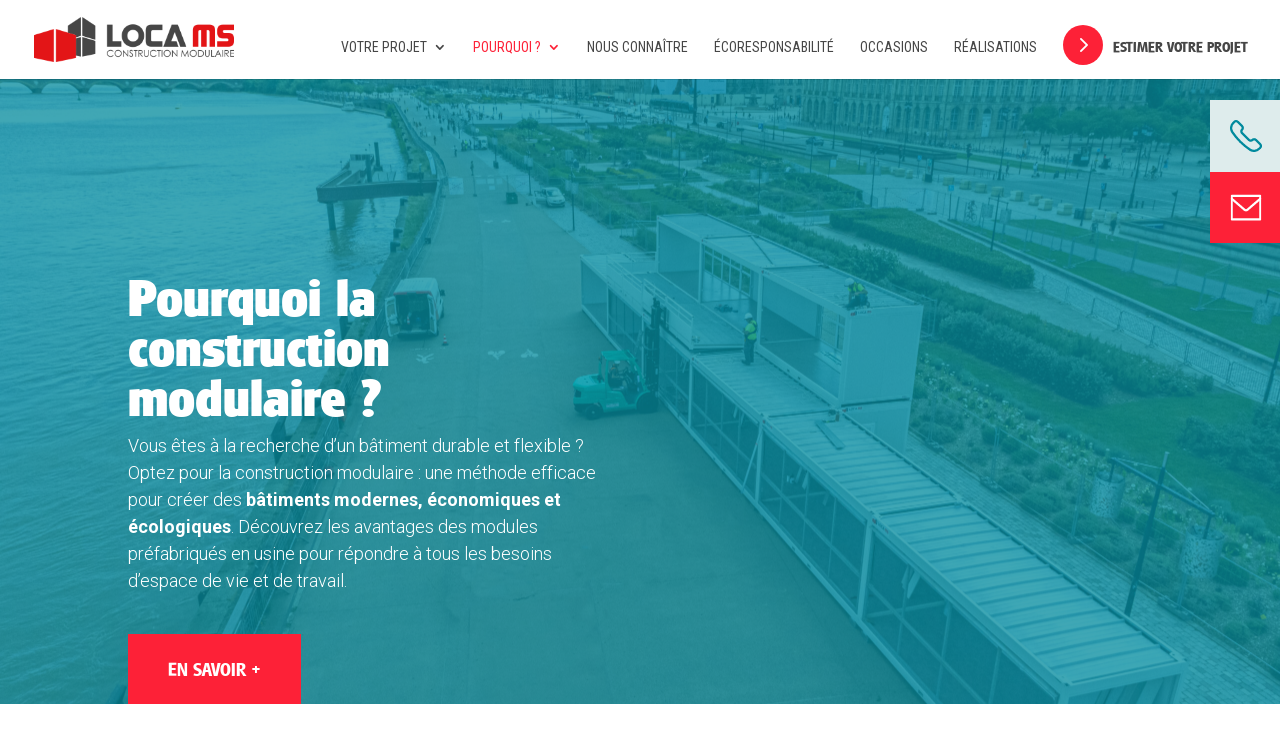

--- FILE ---
content_type: text/html; charset=utf-8
request_url: https://www.google.com/recaptcha/api2/anchor?ar=1&k=6LcTmMopAAAAAJvP443bDSaFKyjFZpeMEXLPW1bd&co=aHR0cHM6Ly93d3cubG9jYW1zLmNvbTo0NDM.&hl=en&v=N67nZn4AqZkNcbeMu4prBgzg&size=invisible&anchor-ms=20000&execute-ms=30000&cb=5zohornyww7x
body_size: 48767
content:
<!DOCTYPE HTML><html dir="ltr" lang="en"><head><meta http-equiv="Content-Type" content="text/html; charset=UTF-8">
<meta http-equiv="X-UA-Compatible" content="IE=edge">
<title>reCAPTCHA</title>
<style type="text/css">
/* cyrillic-ext */
@font-face {
  font-family: 'Roboto';
  font-style: normal;
  font-weight: 400;
  font-stretch: 100%;
  src: url(//fonts.gstatic.com/s/roboto/v48/KFO7CnqEu92Fr1ME7kSn66aGLdTylUAMa3GUBHMdazTgWw.woff2) format('woff2');
  unicode-range: U+0460-052F, U+1C80-1C8A, U+20B4, U+2DE0-2DFF, U+A640-A69F, U+FE2E-FE2F;
}
/* cyrillic */
@font-face {
  font-family: 'Roboto';
  font-style: normal;
  font-weight: 400;
  font-stretch: 100%;
  src: url(//fonts.gstatic.com/s/roboto/v48/KFO7CnqEu92Fr1ME7kSn66aGLdTylUAMa3iUBHMdazTgWw.woff2) format('woff2');
  unicode-range: U+0301, U+0400-045F, U+0490-0491, U+04B0-04B1, U+2116;
}
/* greek-ext */
@font-face {
  font-family: 'Roboto';
  font-style: normal;
  font-weight: 400;
  font-stretch: 100%;
  src: url(//fonts.gstatic.com/s/roboto/v48/KFO7CnqEu92Fr1ME7kSn66aGLdTylUAMa3CUBHMdazTgWw.woff2) format('woff2');
  unicode-range: U+1F00-1FFF;
}
/* greek */
@font-face {
  font-family: 'Roboto';
  font-style: normal;
  font-weight: 400;
  font-stretch: 100%;
  src: url(//fonts.gstatic.com/s/roboto/v48/KFO7CnqEu92Fr1ME7kSn66aGLdTylUAMa3-UBHMdazTgWw.woff2) format('woff2');
  unicode-range: U+0370-0377, U+037A-037F, U+0384-038A, U+038C, U+038E-03A1, U+03A3-03FF;
}
/* math */
@font-face {
  font-family: 'Roboto';
  font-style: normal;
  font-weight: 400;
  font-stretch: 100%;
  src: url(//fonts.gstatic.com/s/roboto/v48/KFO7CnqEu92Fr1ME7kSn66aGLdTylUAMawCUBHMdazTgWw.woff2) format('woff2');
  unicode-range: U+0302-0303, U+0305, U+0307-0308, U+0310, U+0312, U+0315, U+031A, U+0326-0327, U+032C, U+032F-0330, U+0332-0333, U+0338, U+033A, U+0346, U+034D, U+0391-03A1, U+03A3-03A9, U+03B1-03C9, U+03D1, U+03D5-03D6, U+03F0-03F1, U+03F4-03F5, U+2016-2017, U+2034-2038, U+203C, U+2040, U+2043, U+2047, U+2050, U+2057, U+205F, U+2070-2071, U+2074-208E, U+2090-209C, U+20D0-20DC, U+20E1, U+20E5-20EF, U+2100-2112, U+2114-2115, U+2117-2121, U+2123-214F, U+2190, U+2192, U+2194-21AE, U+21B0-21E5, U+21F1-21F2, U+21F4-2211, U+2213-2214, U+2216-22FF, U+2308-230B, U+2310, U+2319, U+231C-2321, U+2336-237A, U+237C, U+2395, U+239B-23B7, U+23D0, U+23DC-23E1, U+2474-2475, U+25AF, U+25B3, U+25B7, U+25BD, U+25C1, U+25CA, U+25CC, U+25FB, U+266D-266F, U+27C0-27FF, U+2900-2AFF, U+2B0E-2B11, U+2B30-2B4C, U+2BFE, U+3030, U+FF5B, U+FF5D, U+1D400-1D7FF, U+1EE00-1EEFF;
}
/* symbols */
@font-face {
  font-family: 'Roboto';
  font-style: normal;
  font-weight: 400;
  font-stretch: 100%;
  src: url(//fonts.gstatic.com/s/roboto/v48/KFO7CnqEu92Fr1ME7kSn66aGLdTylUAMaxKUBHMdazTgWw.woff2) format('woff2');
  unicode-range: U+0001-000C, U+000E-001F, U+007F-009F, U+20DD-20E0, U+20E2-20E4, U+2150-218F, U+2190, U+2192, U+2194-2199, U+21AF, U+21E6-21F0, U+21F3, U+2218-2219, U+2299, U+22C4-22C6, U+2300-243F, U+2440-244A, U+2460-24FF, U+25A0-27BF, U+2800-28FF, U+2921-2922, U+2981, U+29BF, U+29EB, U+2B00-2BFF, U+4DC0-4DFF, U+FFF9-FFFB, U+10140-1018E, U+10190-1019C, U+101A0, U+101D0-101FD, U+102E0-102FB, U+10E60-10E7E, U+1D2C0-1D2D3, U+1D2E0-1D37F, U+1F000-1F0FF, U+1F100-1F1AD, U+1F1E6-1F1FF, U+1F30D-1F30F, U+1F315, U+1F31C, U+1F31E, U+1F320-1F32C, U+1F336, U+1F378, U+1F37D, U+1F382, U+1F393-1F39F, U+1F3A7-1F3A8, U+1F3AC-1F3AF, U+1F3C2, U+1F3C4-1F3C6, U+1F3CA-1F3CE, U+1F3D4-1F3E0, U+1F3ED, U+1F3F1-1F3F3, U+1F3F5-1F3F7, U+1F408, U+1F415, U+1F41F, U+1F426, U+1F43F, U+1F441-1F442, U+1F444, U+1F446-1F449, U+1F44C-1F44E, U+1F453, U+1F46A, U+1F47D, U+1F4A3, U+1F4B0, U+1F4B3, U+1F4B9, U+1F4BB, U+1F4BF, U+1F4C8-1F4CB, U+1F4D6, U+1F4DA, U+1F4DF, U+1F4E3-1F4E6, U+1F4EA-1F4ED, U+1F4F7, U+1F4F9-1F4FB, U+1F4FD-1F4FE, U+1F503, U+1F507-1F50B, U+1F50D, U+1F512-1F513, U+1F53E-1F54A, U+1F54F-1F5FA, U+1F610, U+1F650-1F67F, U+1F687, U+1F68D, U+1F691, U+1F694, U+1F698, U+1F6AD, U+1F6B2, U+1F6B9-1F6BA, U+1F6BC, U+1F6C6-1F6CF, U+1F6D3-1F6D7, U+1F6E0-1F6EA, U+1F6F0-1F6F3, U+1F6F7-1F6FC, U+1F700-1F7FF, U+1F800-1F80B, U+1F810-1F847, U+1F850-1F859, U+1F860-1F887, U+1F890-1F8AD, U+1F8B0-1F8BB, U+1F8C0-1F8C1, U+1F900-1F90B, U+1F93B, U+1F946, U+1F984, U+1F996, U+1F9E9, U+1FA00-1FA6F, U+1FA70-1FA7C, U+1FA80-1FA89, U+1FA8F-1FAC6, U+1FACE-1FADC, U+1FADF-1FAE9, U+1FAF0-1FAF8, U+1FB00-1FBFF;
}
/* vietnamese */
@font-face {
  font-family: 'Roboto';
  font-style: normal;
  font-weight: 400;
  font-stretch: 100%;
  src: url(//fonts.gstatic.com/s/roboto/v48/KFO7CnqEu92Fr1ME7kSn66aGLdTylUAMa3OUBHMdazTgWw.woff2) format('woff2');
  unicode-range: U+0102-0103, U+0110-0111, U+0128-0129, U+0168-0169, U+01A0-01A1, U+01AF-01B0, U+0300-0301, U+0303-0304, U+0308-0309, U+0323, U+0329, U+1EA0-1EF9, U+20AB;
}
/* latin-ext */
@font-face {
  font-family: 'Roboto';
  font-style: normal;
  font-weight: 400;
  font-stretch: 100%;
  src: url(//fonts.gstatic.com/s/roboto/v48/KFO7CnqEu92Fr1ME7kSn66aGLdTylUAMa3KUBHMdazTgWw.woff2) format('woff2');
  unicode-range: U+0100-02BA, U+02BD-02C5, U+02C7-02CC, U+02CE-02D7, U+02DD-02FF, U+0304, U+0308, U+0329, U+1D00-1DBF, U+1E00-1E9F, U+1EF2-1EFF, U+2020, U+20A0-20AB, U+20AD-20C0, U+2113, U+2C60-2C7F, U+A720-A7FF;
}
/* latin */
@font-face {
  font-family: 'Roboto';
  font-style: normal;
  font-weight: 400;
  font-stretch: 100%;
  src: url(//fonts.gstatic.com/s/roboto/v48/KFO7CnqEu92Fr1ME7kSn66aGLdTylUAMa3yUBHMdazQ.woff2) format('woff2');
  unicode-range: U+0000-00FF, U+0131, U+0152-0153, U+02BB-02BC, U+02C6, U+02DA, U+02DC, U+0304, U+0308, U+0329, U+2000-206F, U+20AC, U+2122, U+2191, U+2193, U+2212, U+2215, U+FEFF, U+FFFD;
}
/* cyrillic-ext */
@font-face {
  font-family: 'Roboto';
  font-style: normal;
  font-weight: 500;
  font-stretch: 100%;
  src: url(//fonts.gstatic.com/s/roboto/v48/KFO7CnqEu92Fr1ME7kSn66aGLdTylUAMa3GUBHMdazTgWw.woff2) format('woff2');
  unicode-range: U+0460-052F, U+1C80-1C8A, U+20B4, U+2DE0-2DFF, U+A640-A69F, U+FE2E-FE2F;
}
/* cyrillic */
@font-face {
  font-family: 'Roboto';
  font-style: normal;
  font-weight: 500;
  font-stretch: 100%;
  src: url(//fonts.gstatic.com/s/roboto/v48/KFO7CnqEu92Fr1ME7kSn66aGLdTylUAMa3iUBHMdazTgWw.woff2) format('woff2');
  unicode-range: U+0301, U+0400-045F, U+0490-0491, U+04B0-04B1, U+2116;
}
/* greek-ext */
@font-face {
  font-family: 'Roboto';
  font-style: normal;
  font-weight: 500;
  font-stretch: 100%;
  src: url(//fonts.gstatic.com/s/roboto/v48/KFO7CnqEu92Fr1ME7kSn66aGLdTylUAMa3CUBHMdazTgWw.woff2) format('woff2');
  unicode-range: U+1F00-1FFF;
}
/* greek */
@font-face {
  font-family: 'Roboto';
  font-style: normal;
  font-weight: 500;
  font-stretch: 100%;
  src: url(//fonts.gstatic.com/s/roboto/v48/KFO7CnqEu92Fr1ME7kSn66aGLdTylUAMa3-UBHMdazTgWw.woff2) format('woff2');
  unicode-range: U+0370-0377, U+037A-037F, U+0384-038A, U+038C, U+038E-03A1, U+03A3-03FF;
}
/* math */
@font-face {
  font-family: 'Roboto';
  font-style: normal;
  font-weight: 500;
  font-stretch: 100%;
  src: url(//fonts.gstatic.com/s/roboto/v48/KFO7CnqEu92Fr1ME7kSn66aGLdTylUAMawCUBHMdazTgWw.woff2) format('woff2');
  unicode-range: U+0302-0303, U+0305, U+0307-0308, U+0310, U+0312, U+0315, U+031A, U+0326-0327, U+032C, U+032F-0330, U+0332-0333, U+0338, U+033A, U+0346, U+034D, U+0391-03A1, U+03A3-03A9, U+03B1-03C9, U+03D1, U+03D5-03D6, U+03F0-03F1, U+03F4-03F5, U+2016-2017, U+2034-2038, U+203C, U+2040, U+2043, U+2047, U+2050, U+2057, U+205F, U+2070-2071, U+2074-208E, U+2090-209C, U+20D0-20DC, U+20E1, U+20E5-20EF, U+2100-2112, U+2114-2115, U+2117-2121, U+2123-214F, U+2190, U+2192, U+2194-21AE, U+21B0-21E5, U+21F1-21F2, U+21F4-2211, U+2213-2214, U+2216-22FF, U+2308-230B, U+2310, U+2319, U+231C-2321, U+2336-237A, U+237C, U+2395, U+239B-23B7, U+23D0, U+23DC-23E1, U+2474-2475, U+25AF, U+25B3, U+25B7, U+25BD, U+25C1, U+25CA, U+25CC, U+25FB, U+266D-266F, U+27C0-27FF, U+2900-2AFF, U+2B0E-2B11, U+2B30-2B4C, U+2BFE, U+3030, U+FF5B, U+FF5D, U+1D400-1D7FF, U+1EE00-1EEFF;
}
/* symbols */
@font-face {
  font-family: 'Roboto';
  font-style: normal;
  font-weight: 500;
  font-stretch: 100%;
  src: url(//fonts.gstatic.com/s/roboto/v48/KFO7CnqEu92Fr1ME7kSn66aGLdTylUAMaxKUBHMdazTgWw.woff2) format('woff2');
  unicode-range: U+0001-000C, U+000E-001F, U+007F-009F, U+20DD-20E0, U+20E2-20E4, U+2150-218F, U+2190, U+2192, U+2194-2199, U+21AF, U+21E6-21F0, U+21F3, U+2218-2219, U+2299, U+22C4-22C6, U+2300-243F, U+2440-244A, U+2460-24FF, U+25A0-27BF, U+2800-28FF, U+2921-2922, U+2981, U+29BF, U+29EB, U+2B00-2BFF, U+4DC0-4DFF, U+FFF9-FFFB, U+10140-1018E, U+10190-1019C, U+101A0, U+101D0-101FD, U+102E0-102FB, U+10E60-10E7E, U+1D2C0-1D2D3, U+1D2E0-1D37F, U+1F000-1F0FF, U+1F100-1F1AD, U+1F1E6-1F1FF, U+1F30D-1F30F, U+1F315, U+1F31C, U+1F31E, U+1F320-1F32C, U+1F336, U+1F378, U+1F37D, U+1F382, U+1F393-1F39F, U+1F3A7-1F3A8, U+1F3AC-1F3AF, U+1F3C2, U+1F3C4-1F3C6, U+1F3CA-1F3CE, U+1F3D4-1F3E0, U+1F3ED, U+1F3F1-1F3F3, U+1F3F5-1F3F7, U+1F408, U+1F415, U+1F41F, U+1F426, U+1F43F, U+1F441-1F442, U+1F444, U+1F446-1F449, U+1F44C-1F44E, U+1F453, U+1F46A, U+1F47D, U+1F4A3, U+1F4B0, U+1F4B3, U+1F4B9, U+1F4BB, U+1F4BF, U+1F4C8-1F4CB, U+1F4D6, U+1F4DA, U+1F4DF, U+1F4E3-1F4E6, U+1F4EA-1F4ED, U+1F4F7, U+1F4F9-1F4FB, U+1F4FD-1F4FE, U+1F503, U+1F507-1F50B, U+1F50D, U+1F512-1F513, U+1F53E-1F54A, U+1F54F-1F5FA, U+1F610, U+1F650-1F67F, U+1F687, U+1F68D, U+1F691, U+1F694, U+1F698, U+1F6AD, U+1F6B2, U+1F6B9-1F6BA, U+1F6BC, U+1F6C6-1F6CF, U+1F6D3-1F6D7, U+1F6E0-1F6EA, U+1F6F0-1F6F3, U+1F6F7-1F6FC, U+1F700-1F7FF, U+1F800-1F80B, U+1F810-1F847, U+1F850-1F859, U+1F860-1F887, U+1F890-1F8AD, U+1F8B0-1F8BB, U+1F8C0-1F8C1, U+1F900-1F90B, U+1F93B, U+1F946, U+1F984, U+1F996, U+1F9E9, U+1FA00-1FA6F, U+1FA70-1FA7C, U+1FA80-1FA89, U+1FA8F-1FAC6, U+1FACE-1FADC, U+1FADF-1FAE9, U+1FAF0-1FAF8, U+1FB00-1FBFF;
}
/* vietnamese */
@font-face {
  font-family: 'Roboto';
  font-style: normal;
  font-weight: 500;
  font-stretch: 100%;
  src: url(//fonts.gstatic.com/s/roboto/v48/KFO7CnqEu92Fr1ME7kSn66aGLdTylUAMa3OUBHMdazTgWw.woff2) format('woff2');
  unicode-range: U+0102-0103, U+0110-0111, U+0128-0129, U+0168-0169, U+01A0-01A1, U+01AF-01B0, U+0300-0301, U+0303-0304, U+0308-0309, U+0323, U+0329, U+1EA0-1EF9, U+20AB;
}
/* latin-ext */
@font-face {
  font-family: 'Roboto';
  font-style: normal;
  font-weight: 500;
  font-stretch: 100%;
  src: url(//fonts.gstatic.com/s/roboto/v48/KFO7CnqEu92Fr1ME7kSn66aGLdTylUAMa3KUBHMdazTgWw.woff2) format('woff2');
  unicode-range: U+0100-02BA, U+02BD-02C5, U+02C7-02CC, U+02CE-02D7, U+02DD-02FF, U+0304, U+0308, U+0329, U+1D00-1DBF, U+1E00-1E9F, U+1EF2-1EFF, U+2020, U+20A0-20AB, U+20AD-20C0, U+2113, U+2C60-2C7F, U+A720-A7FF;
}
/* latin */
@font-face {
  font-family: 'Roboto';
  font-style: normal;
  font-weight: 500;
  font-stretch: 100%;
  src: url(//fonts.gstatic.com/s/roboto/v48/KFO7CnqEu92Fr1ME7kSn66aGLdTylUAMa3yUBHMdazQ.woff2) format('woff2');
  unicode-range: U+0000-00FF, U+0131, U+0152-0153, U+02BB-02BC, U+02C6, U+02DA, U+02DC, U+0304, U+0308, U+0329, U+2000-206F, U+20AC, U+2122, U+2191, U+2193, U+2212, U+2215, U+FEFF, U+FFFD;
}
/* cyrillic-ext */
@font-face {
  font-family: 'Roboto';
  font-style: normal;
  font-weight: 900;
  font-stretch: 100%;
  src: url(//fonts.gstatic.com/s/roboto/v48/KFO7CnqEu92Fr1ME7kSn66aGLdTylUAMa3GUBHMdazTgWw.woff2) format('woff2');
  unicode-range: U+0460-052F, U+1C80-1C8A, U+20B4, U+2DE0-2DFF, U+A640-A69F, U+FE2E-FE2F;
}
/* cyrillic */
@font-face {
  font-family: 'Roboto';
  font-style: normal;
  font-weight: 900;
  font-stretch: 100%;
  src: url(//fonts.gstatic.com/s/roboto/v48/KFO7CnqEu92Fr1ME7kSn66aGLdTylUAMa3iUBHMdazTgWw.woff2) format('woff2');
  unicode-range: U+0301, U+0400-045F, U+0490-0491, U+04B0-04B1, U+2116;
}
/* greek-ext */
@font-face {
  font-family: 'Roboto';
  font-style: normal;
  font-weight: 900;
  font-stretch: 100%;
  src: url(//fonts.gstatic.com/s/roboto/v48/KFO7CnqEu92Fr1ME7kSn66aGLdTylUAMa3CUBHMdazTgWw.woff2) format('woff2');
  unicode-range: U+1F00-1FFF;
}
/* greek */
@font-face {
  font-family: 'Roboto';
  font-style: normal;
  font-weight: 900;
  font-stretch: 100%;
  src: url(//fonts.gstatic.com/s/roboto/v48/KFO7CnqEu92Fr1ME7kSn66aGLdTylUAMa3-UBHMdazTgWw.woff2) format('woff2');
  unicode-range: U+0370-0377, U+037A-037F, U+0384-038A, U+038C, U+038E-03A1, U+03A3-03FF;
}
/* math */
@font-face {
  font-family: 'Roboto';
  font-style: normal;
  font-weight: 900;
  font-stretch: 100%;
  src: url(//fonts.gstatic.com/s/roboto/v48/KFO7CnqEu92Fr1ME7kSn66aGLdTylUAMawCUBHMdazTgWw.woff2) format('woff2');
  unicode-range: U+0302-0303, U+0305, U+0307-0308, U+0310, U+0312, U+0315, U+031A, U+0326-0327, U+032C, U+032F-0330, U+0332-0333, U+0338, U+033A, U+0346, U+034D, U+0391-03A1, U+03A3-03A9, U+03B1-03C9, U+03D1, U+03D5-03D6, U+03F0-03F1, U+03F4-03F5, U+2016-2017, U+2034-2038, U+203C, U+2040, U+2043, U+2047, U+2050, U+2057, U+205F, U+2070-2071, U+2074-208E, U+2090-209C, U+20D0-20DC, U+20E1, U+20E5-20EF, U+2100-2112, U+2114-2115, U+2117-2121, U+2123-214F, U+2190, U+2192, U+2194-21AE, U+21B0-21E5, U+21F1-21F2, U+21F4-2211, U+2213-2214, U+2216-22FF, U+2308-230B, U+2310, U+2319, U+231C-2321, U+2336-237A, U+237C, U+2395, U+239B-23B7, U+23D0, U+23DC-23E1, U+2474-2475, U+25AF, U+25B3, U+25B7, U+25BD, U+25C1, U+25CA, U+25CC, U+25FB, U+266D-266F, U+27C0-27FF, U+2900-2AFF, U+2B0E-2B11, U+2B30-2B4C, U+2BFE, U+3030, U+FF5B, U+FF5D, U+1D400-1D7FF, U+1EE00-1EEFF;
}
/* symbols */
@font-face {
  font-family: 'Roboto';
  font-style: normal;
  font-weight: 900;
  font-stretch: 100%;
  src: url(//fonts.gstatic.com/s/roboto/v48/KFO7CnqEu92Fr1ME7kSn66aGLdTylUAMaxKUBHMdazTgWw.woff2) format('woff2');
  unicode-range: U+0001-000C, U+000E-001F, U+007F-009F, U+20DD-20E0, U+20E2-20E4, U+2150-218F, U+2190, U+2192, U+2194-2199, U+21AF, U+21E6-21F0, U+21F3, U+2218-2219, U+2299, U+22C4-22C6, U+2300-243F, U+2440-244A, U+2460-24FF, U+25A0-27BF, U+2800-28FF, U+2921-2922, U+2981, U+29BF, U+29EB, U+2B00-2BFF, U+4DC0-4DFF, U+FFF9-FFFB, U+10140-1018E, U+10190-1019C, U+101A0, U+101D0-101FD, U+102E0-102FB, U+10E60-10E7E, U+1D2C0-1D2D3, U+1D2E0-1D37F, U+1F000-1F0FF, U+1F100-1F1AD, U+1F1E6-1F1FF, U+1F30D-1F30F, U+1F315, U+1F31C, U+1F31E, U+1F320-1F32C, U+1F336, U+1F378, U+1F37D, U+1F382, U+1F393-1F39F, U+1F3A7-1F3A8, U+1F3AC-1F3AF, U+1F3C2, U+1F3C4-1F3C6, U+1F3CA-1F3CE, U+1F3D4-1F3E0, U+1F3ED, U+1F3F1-1F3F3, U+1F3F5-1F3F7, U+1F408, U+1F415, U+1F41F, U+1F426, U+1F43F, U+1F441-1F442, U+1F444, U+1F446-1F449, U+1F44C-1F44E, U+1F453, U+1F46A, U+1F47D, U+1F4A3, U+1F4B0, U+1F4B3, U+1F4B9, U+1F4BB, U+1F4BF, U+1F4C8-1F4CB, U+1F4D6, U+1F4DA, U+1F4DF, U+1F4E3-1F4E6, U+1F4EA-1F4ED, U+1F4F7, U+1F4F9-1F4FB, U+1F4FD-1F4FE, U+1F503, U+1F507-1F50B, U+1F50D, U+1F512-1F513, U+1F53E-1F54A, U+1F54F-1F5FA, U+1F610, U+1F650-1F67F, U+1F687, U+1F68D, U+1F691, U+1F694, U+1F698, U+1F6AD, U+1F6B2, U+1F6B9-1F6BA, U+1F6BC, U+1F6C6-1F6CF, U+1F6D3-1F6D7, U+1F6E0-1F6EA, U+1F6F0-1F6F3, U+1F6F7-1F6FC, U+1F700-1F7FF, U+1F800-1F80B, U+1F810-1F847, U+1F850-1F859, U+1F860-1F887, U+1F890-1F8AD, U+1F8B0-1F8BB, U+1F8C0-1F8C1, U+1F900-1F90B, U+1F93B, U+1F946, U+1F984, U+1F996, U+1F9E9, U+1FA00-1FA6F, U+1FA70-1FA7C, U+1FA80-1FA89, U+1FA8F-1FAC6, U+1FACE-1FADC, U+1FADF-1FAE9, U+1FAF0-1FAF8, U+1FB00-1FBFF;
}
/* vietnamese */
@font-face {
  font-family: 'Roboto';
  font-style: normal;
  font-weight: 900;
  font-stretch: 100%;
  src: url(//fonts.gstatic.com/s/roboto/v48/KFO7CnqEu92Fr1ME7kSn66aGLdTylUAMa3OUBHMdazTgWw.woff2) format('woff2');
  unicode-range: U+0102-0103, U+0110-0111, U+0128-0129, U+0168-0169, U+01A0-01A1, U+01AF-01B0, U+0300-0301, U+0303-0304, U+0308-0309, U+0323, U+0329, U+1EA0-1EF9, U+20AB;
}
/* latin-ext */
@font-face {
  font-family: 'Roboto';
  font-style: normal;
  font-weight: 900;
  font-stretch: 100%;
  src: url(//fonts.gstatic.com/s/roboto/v48/KFO7CnqEu92Fr1ME7kSn66aGLdTylUAMa3KUBHMdazTgWw.woff2) format('woff2');
  unicode-range: U+0100-02BA, U+02BD-02C5, U+02C7-02CC, U+02CE-02D7, U+02DD-02FF, U+0304, U+0308, U+0329, U+1D00-1DBF, U+1E00-1E9F, U+1EF2-1EFF, U+2020, U+20A0-20AB, U+20AD-20C0, U+2113, U+2C60-2C7F, U+A720-A7FF;
}
/* latin */
@font-face {
  font-family: 'Roboto';
  font-style: normal;
  font-weight: 900;
  font-stretch: 100%;
  src: url(//fonts.gstatic.com/s/roboto/v48/KFO7CnqEu92Fr1ME7kSn66aGLdTylUAMa3yUBHMdazQ.woff2) format('woff2');
  unicode-range: U+0000-00FF, U+0131, U+0152-0153, U+02BB-02BC, U+02C6, U+02DA, U+02DC, U+0304, U+0308, U+0329, U+2000-206F, U+20AC, U+2122, U+2191, U+2193, U+2212, U+2215, U+FEFF, U+FFFD;
}

</style>
<link rel="stylesheet" type="text/css" href="https://www.gstatic.com/recaptcha/releases/N67nZn4AqZkNcbeMu4prBgzg/styles__ltr.css">
<script nonce="Dp5OekA5K5cAhYurSOPgLA" type="text/javascript">window['__recaptcha_api'] = 'https://www.google.com/recaptcha/api2/';</script>
<script type="text/javascript" src="https://www.gstatic.com/recaptcha/releases/N67nZn4AqZkNcbeMu4prBgzg/recaptcha__en.js" nonce="Dp5OekA5K5cAhYurSOPgLA">
      
    </script></head>
<body><div id="rc-anchor-alert" class="rc-anchor-alert"></div>
<input type="hidden" id="recaptcha-token" value="[base64]">
<script type="text/javascript" nonce="Dp5OekA5K5cAhYurSOPgLA">
      recaptcha.anchor.Main.init("[\x22ainput\x22,[\x22bgdata\x22,\x22\x22,\[base64]/[base64]/[base64]/ZyhXLGgpOnEoW04sMjEsbF0sVywwKSxoKSxmYWxzZSxmYWxzZSl9Y2F0Y2goayl7RygzNTgsVyk/[base64]/[base64]/[base64]/[base64]/[base64]/[base64]/[base64]/bmV3IEJbT10oRFswXSk6dz09Mj9uZXcgQltPXShEWzBdLERbMV0pOnc9PTM/bmV3IEJbT10oRFswXSxEWzFdLERbMl0pOnc9PTQ/[base64]/[base64]/[base64]/[base64]/[base64]\\u003d\x22,\[base64]\\u003d\x22,\x22woo/w70uBFhqADBLXVxRw451wpzCv8K2wpbCqAfDvsKow63DlEF9w55dw6Nuw53DtR7Dn8KEw5/[base64]/DswPDsSd9LVEpUcKRwp7DlsKqfFPDnsKGIcOXJsOvwrzDlzQ5cSBSwqvDm8ORwrRSw7TDnm7CiRbDimccwrDCu1jDiQTCi3Y+w5UaL11AwqDDuR/CvcOjw63CqDDDhsO7JMOyEsKaw50ccUYrw7lhwr4sVRzDik3Ck1/DthvCriDChcKfNMOIw6YCwo7DnkjDscKiwr1Owo/DvsOcMnxWAMOMC8Kewpcmwr4Pw5YaHVXDgxPDvMOSUDzCi8OgbWhiw6VjVMKdw7Anw6hfZEQaw7zDhx7Dsy3Do8OVP8OPHWjDoQ18VMKPw5jDiMOjwqTClitmBDrDuWDCnsO2w4/DgC/[base64]/[base64]/DiMK/wrFpZUXChMKYwqjDkUPDqX3DtEVQw6fCrMKVLMOaV8KTf13DpMOrWsOXwq3CuBTCuT9PwqzCrsKcw7XCi3PDiTjDiMOAG8KlG1JIPMK7w5XDkcKVwrEpw4jDmMOGZsOJw5B+wpwWeQ7CksKAw74EfBJFwp1aHTbCmBzCjy/CoT0Pw5ICVsKCwo3DnjRkwolQOUbDvyrCocKpNnR9w6cURsKcwoMcYsKzw7YJF0nCt2HDmR05wqTDrsKOw7QKw6FfERjDvMKAw5fDmDY2wrfCjjrDhcOACEFww6VqFMOMw6dbG8OPdMKYYMKNwpzClcKEwospEMKAw68VVyjCoyVWNS/DiTF9U8K3NsOUFAQZw7NxwqrDgMORX8OHw4jCjMKUX8K1fsO1bsKNwoHDoFjDiiAvbz0EwrHCrcKfJcK7w6LChMKvAntFRGt9DMOwe2DDsMOIBkvCsVMNe8KowrjDlsOrwrFsUcKHDsKSwrs7w5oGT3XCicOpw5bCp8KcSAY9wqkjw6/CrcKsWsKSDcOdccKpF8K9FlMTwpU9QUhkVHTDi1Nkw4nDnxF9wpdbPQBYR8OsIsKuwp8BCcKCOhsOwql7bcOlw7MAQMOQw71Xw6kRAAXDh8OEw6x4LsKdw78tdcOhcw3Cq1XCiEbCsj/CrR7Cuw5jXMOTU8Omw4gXOk8VNsKCwprCj2cdbcK7w7lCL8K3KsOjwrEjwqc6wrEGw4XCtUXCpcO5fcK1E8OzRRfDtcKqwqNyAWLDrk1qw5dvw7HDvHMsw404WWllbF/[base64]/DujhWORIow7zCrMO/wpdGwpPDiHzCvwhKw5bCmCVlwpoqYBYFYGHCjcKZw6zCg8Kbw5QKNi7Cgg5WwrpPAMKnfMKTwqrCvDINSjzCnUjDpFc8w4MLw4/DnQlcSkVxO8Kuw5Rqw7NUwoc+w4HDlzvCiCDCgMK5woHDuD4wQMKrwr3DqUstVMOtw6jDvsK3w57DiF3Cl2Z2fMOnA8KBK8Krw7LDtcK6Iyxawp7CisOYVmgJN8K3GwfCiE4zwq55dFBuW8OPZm/[base64]/dmTDhBnDrMKnCMKoYR0bw4UmZSfCrk9nwqIvw6bDrcKWDEzCrEfDlMKFUsKKRMODw4oMc8OxDMKEcWHDhCd+IsOXwo/Cvwc6w6vCoMOwWMK2dMKCP31/wo1ww4VRw5EZZAMceArCky/CisOMIgUZw57Cn8OQwqDCvD5pw4xzwqfDrxTDtxoywoTCrsOtNsOmfsKNw713B8Kbwrg/wpbCiMKgTQo5dsKpNsKaw73Ckncgw7Qiw6rCqm7Dm1p0VcKow500woArGFvDusO8c2XDu3pUecKNDmbDiXzCt2LDqSBkAcKoFMKBw57DvsKCw6PDrsOwRsKcw6nCgULDnzjClyp1wqU9w4V5wohcLcKRw5HDvMOkLcKVwp3CoADDjcKqcMOiw5TCgMO3w5/CiMKww6FMw5QEw7V8AADChRXDvF4aUcKGQsKlPMKEw4nDgRR5w7tXZw3CvhkDwpYBDgbDjsKqwoHDosKHwqvDnBRhw6jCvsOII8KUw5BFw6E2NsKkwotiOsKxwoTCuVrCl8KSw6jCnA9qOMK6wq51FwjDsMKSXULDpcOfMFd1Vw7Cm0/Crmhiw7kjVcKrUsKFw5vCrsKwRWXDhsOcwqnDgsKWwoR4w7N/McKTwoTCm8OAw53DgFvCkcK7CTpUZHXDp8ODwrIUBic2wrjDuURTdsKgw7EJYcKrXVDDoTDCin7DrGQ+MhrDrMODwpVKZsOcEQ3CocKkM0VRwpXDvsKrwpPDhn3Dqy5PwoUKWsKgNsOubyQ3w5rCjF7DtsOfLz/DoGFpw7bCocKGwpRVFMOITAXCjMK8GX3ClUhpV8ODC8KcwpTCh8KCYMKEbsOmDWJEwo/[base64]/CMOdbTbCgE/DqMKGwqHDtgvDvsKwwrxsAAbDpTJuwoxtKcO4w6UdwrZpL3/[base64]/DgSDChxQawojClx3CmsK3w4LDlcOES8OUwoLDhMO5fFMwYsK1w7LDvR5XwrHDmx7DpcOkCAPDsktpDzxsw7zCthHCrMOpwoLDskZLwoErw7d3wq4gWAXDli/Dr8K3w4DDk8KJbsK+XkhbZjrDpsKYBT/DjX4hwq/CoHhgw7wXPwdudC4PwqXDoMOQfBM2worCnGZPw5Ecw4HCtsO2UxfDu8KowrDCpmjDqDtVw7/Ck8KCOsKuwpbClsOSw71cwp4NFMOGEsKiMsOLwpzClMKNw5TDr3PCjyvDmcOeV8K+w5DCrMK4UMOiwpIIcT/ClTvCm3RKwqfCsExPwpTDpcKUMsO4JsKQayvDtjfCoMO/GcKIwq1fwonDtMKmw5PDkkgFIMO6U3nCkS3DjEfCgDfCuSwZwo9AA8KZw4/CmsKXwrwQO1DCm20bEHbDr8OxXcKldi8fw6QLWMOBQ8ONwozCo8O0Lw/DgsKDwrXDqiZPwrHCuMOMPMO+T8KGNDvCqMOvT8Oma04pw7QRwqjCt8ODfsKcHsOhw5jDvjrChFcMwqLDvRzDkTs/w4nClQ4gw5BsclsGw4A5w616OmHDvkrCsMKZw47Dp0fCnsKlJcOLLUxhGsKNFMO2woPDgW3CqMO5PsKPEzLCgsK7woLCsMKWDRPDk8OVRsKVwptgwrTDq8OrwrfCisOqYRDCinrCk8KIw7BGwp3DtMO1Y24tUi57wq/ClRFGIR3Dm3lDwr3CssKbw6kYVsO2w4FQw4lbwpImFibCpMKsw61tVcK1w5AOBsKjw6FDwoTDjgpeF8K8woDCmcOVw5V4wrDDpjXDiWUuBg8jQmzCu8O4w6x8AUUjw5/CjcKQw5LCoDjCosOeBDAPwrrDujwpNMKqwpvDg8OpTcOlGcO7wo7DllF/[base64]/DtFbCgEzCvlDCuHHDjMK3BzTCrG8XWMKxw4F/w7jCvG3DrsObElPDkEfDgcOSVMOgOcKFwqPCuFs/w6MZwpEYA8O0wpVTwrjDl0DDrsKOPE3CnSwuRcOwHHnDgw0NRkJJXcK0wojCvMOPw7FVAHXCnsKgbgVqw7ANCmPDj2jDlsKaQMKjSsOwQ8K6w5fCsArDrQ/[base64]/CsKww4s3wqjCrwRQwrE4wp5FwoDCrjhoIghQPsOQw4LDsS7DpsKZwpzCmnLCjmXDtBgFwrnDiWNDwoPDgihZNcOwGFUYNsK0e8KzCjnDgsKIHsOTwpLDrcKcJzV0wpJLdy1bwqN4w4nCicOJw63DoS/DvMOrw6BmT8O6Z1nChcKNUlZ/[base64]/YsKXHsOKw4UbKk3DlsKJUFzCsjpXwrYtwrNfFnjCimJywoYESxPCq3rCnMOCwrIRw6lHH8KZLMKyVMOxRMO/w5DDjcODwobCpiY7w6UiNH9MXxU+AsKPBcKpDMKMVMOzWQEmwpYmwp/[base64]/[base64]/Dm8OIfmBpYcK1w7rCgSHCvB96Oh3Ci8OGwpYPw7l2IcKjw5fDuMKWwrPDqcOgwpjCpcOnAsObworCvQnDpsKKwrEvVsKxOXlnwrvCmMORw5DCnQ7DqjpQw7fDkFcaw6RqwqDCk8OsFzLChMOZw7JUwp3CiUEUW1DCtmHDqMKxw5/CpcKnGsKWwqRgSsKZwrzDksOBYjPClXHCkWsJwpPDswfDocKSMjdaF07CgcODXcKzWx3CgATCosO0w5khw7nCqgHDljdxwqvDjjvCog7DrMOmfMK2wojDuHcXHm/DqHU9E8OKJMOofUVsITvDo0E3akfCgRs+w6c0wq/[base64]/OnEAXsOhR8KEwrHDu8OpwqQNwqTDginDq8OKw4x+w4srw4leZkDDrg0qw73CmjLCmMK2XcOnwrZmwobDuMKbfsODP8Kmwpk/[base64]/w4PCj1rCv8OVUAwVXsKheybDnRvCu0nDqsKGNsKiVzbDtcK1IRbDn8ObA8OrVR3CmVfDpBnCsxRoacKcw7V7w6HCk8KKw4XCgE3Cjk1sMFhqNSp0UcKpAzxGw5TCpsK3NXwQCMO+cRAZwq/CscOEwrNKw6LDmFDDjn3ChcKHFE7DinQDT0pLPwsTw49Owo/CjFrCr8K2wrnCnH4nwpjCjHkDw5vClCYBIR3CuHzDpsKCw7sow7DClcOmw6DDucOLw6N/HTkWIMORGnQow4jDgsOIN8OQL8OcA8KFw6rCpip/esOLW8ONwoA9w6rDnirDqSrDtsKOwp3ChylwKMKLN2pWOh/ClcOLw6Iqw5zClcK2Jg3CpRUEBMOWw6cCw78wwqg5wqjDv8KZaQ/DqsK+wq3DqkzClsKFGcOpwqh1w7vDi3DDssK7e8KdYndYC8KAwqvDv0sKY8Kzf8OtwolGXMOSBjE5LsOcC8O3w67DnjFlCWUdwqrDt8KhWQHDsMKsw6bCqT/[base64]/[base64]/DonI/wqV4w5IHf8KSFMKAwojCp2lhwpAdwq3Dqg8FwoHDkMKtew7CvMOQfsO6LSA4GVvCngdswp7DlcOCUMKKwq7Dk8O/[base64]/[base64]/DssOTaTJvO8KUOwbClEXDssONLcKHOBLCnsORwqTClzjCvsKkNyQkw6xzWCrCmXUxwqV/KcKwwrFjFcOVXSbCsU4dwqNgw4TDuXlQwq5uOcOaegnDohLCsH5OeX1RwrpPwqjClEFYwo9Nw71uZirCrcKNOcONwpPCsGsiel5dEATDhcOPw73Dk8KGw4RJfsOyf2EuwqTDgBAjw5/DlcK6PxbDlsKMwogmDFXCgTJ1w5h1w4bClHttfMOVSmpTw5g6DsKLwpMOwqZQe8ODLMO+w4xeUBLCoAPDqsKSOcKsS8K+CMKtwojClsKgwq5jw7/[base64]/CrRXCmsOQw79Two9nAsOKwovDjsKywqrCphoIwqTDrcO/PCABwo3CnA1+SERWw7bCi0o/MHLCnQzDgWbCh8OUw7TDjVPDhCDDtcKgFApjwr/[base64]/w6bCsnVLw4LDlzbDhMO4wpPDpA/DvE7DjT9VwpzDrT4Cd8OLB3rCkGHDgsKEw5dmHSkMwpZMesONL8KIG29WMxHCvyTCncKYGMK/N8KTVy7CusK+S8OManbClBTCrcKlKMOJwrHDqTcRUyoQwpjDt8KGw6DDpsOvw7rCp8KQWQlMw7/DqkLDhcOPwo4PRCHCq8KSFTN+wr3DvcKjwpsVw7fCqz4Rw4xUw7QwZ0bDkTcDw7bDusOqK8K5w5JkFQhyEjTDsMK7Nn3CqcOJMn1xwp/CgVVmw4rDuMOIe8KRw73CrcOrAmcsdcOZwp4EAsOuUn03G8Onw7jCkMOyw4rCrMK/KsKGwrEAJMKWwoDCvy/DrcO4QGnDqA4Ewr5PwrzCr8OTwr1EQSHDl8O8BlZeCmQnwr7DhVJxw7nCisKJWMOvJXUzw6w4H8KZw53Dj8Osw7XChcOeQnJXLQBmBVY2wrnDmllvOsO8wpMfwqFDYsKPHMKVIsKQw7LDksKGNcOTwr/Cl8Krw5g8w6IRw48KZMKHbiNtwpLDk8OUwpXCjMKZwrTDvHHChmrDn8OTwp1+wr/[base64]/Dq8OFC2nClcO5aRDCi3slwqfCrAjDj0ZWw4FBO8KAK34kwpDCpsKKwpPDvcKyw4TCtlB2b8Kqw6nCm8KlK2J4w5DDhkptw7nChW4Rw5HCgcOSMG3CmnbCp8KWJWRUw4jCr8OIw7MDwo/CkMO6wqZ3wrDCssKaLV11RC50DMKOw5vDqEEyw5YDP3jDosOsO8KkTcO/Rz40wp/Dh0cDw6/CkzXCsMOuw50vSsOZwo5BdcKAQ8KZw6wJw6DDqMOWBjnCtcOcw7jDh8OPw6vCucKcBmADw6YEfk3DnMKOwqnCuMOBw4DCvsOMwqrCunDDggJjw6/DocKmLlZoTArCkmNPwpDDg8KEwonDuyzCpcKpw6Iyw6vCpsKiwoMUPMOcw5vDuAbDrGvDkVZZLSXDtk9gaTh3w6JzKMOIBxIXTVbDncOjwpwuwrgBw4vCviPDiDzCscKbwrLClsOsw5AMD8Ord8OFK0lbSMK5w77ChjJJPQnDgMKFRX/[base64]/[base64]/Cp3UOwpDCncOCJy9LwozDk0Nqw6kpwrZ0wpl/Uiw1wrlSw6BQUiVRVmTDhy7Dr8OUbjVJwrUYTivCsGt8eMKTHcO0w5rCtTfCssKcwpzCg8OgQsOfGTPCsnU8w6jDghfCpMOqwp4TwqPDg8KRBF7Drzg8wqDDlQBfIxXDqMOBw5oaw5PCi0dwZsKKwrlKwp/DlMO/w4DDi0Igw7HCgcKGw797woZULcO0w5HClsO5GcOfO8OvwqbDp8K5wq5qw7zCrsOaw5d6SMOrVMO3CsKaw6/Cp2HDgsOKJhrDumnCmGpNwqrCvsKiK8OTwqtmw5s/[base64]/[base64]/[base64]/ChHJXw6NhOsO9w6URVE/Cn8O9cA4XwppjQcO4w77DsMK9IsKYS8Kow4zDnsKhewlXw6sbbsKMWcKEwpLDiWrCmcOhw5/DsiNNa8KGCBvCuz8Xw7x3K3d4wp3Cnn5gw5rCvsO6w40RXsKdwqHDm8KIJcOKwp3CiMO8wojCmDjCmlFQFkrDqMO5E1Ujw6PDu8Kbwo4aw6DDusOWw7DDl1tASGMfwqQ6w4bCohwkw6gWw6Igw43DpcOQdMKHdMOrwrLCtcKLwq/CvGBAw5vCi8OfcwMbLcOeO2fCpjvCsXvCjcKuacOsw5HDucOzDnDCvMO/wqo6G8KIwpDDlELCrsKCDVrDrWrCjCHDvEDDgcOgw4kNw5vCgBvDhGlEwrBcw5NSF8OaXcO+w40vwoMrw67DjFvCqFVIw4fDkxjCvGrDvg0HwoDCrMKww7pXcQPDuA7Cm8ODw5Biw6TDscKOwpfClmjCucOGwprDoMO0wrY4PhzCp1/DkAYgPm/DuAYKw5U9wpvComfChnTCgsK+wojCqhQrwpPDo8KBwpUlZsOWwrNTEhDDnUA5TsKSw6kow7zCosOhwr/Dq8OoOwrDnsK8wqDCsBLDpsK4MMKCw4fClsOewoLCqhBFYcKwdHR7w65Cw65bwoIkw69Pw7TDhEgvC8O8wqRjw6MBLWUOw4zDli/DncO8w63CoRHCj8Kvw5TDsMOKbU9MI2pvP1EnGsOvw4nDlsKdw7JuJkYpRMOTwr49N3HDpFcZaRnDjHpgMXRzw5rDn8KLUgAyw5Y1w6giw6nDr33Dj8OHFmfDlcOLw6l6wqkVwqB/w6rCnAplZMKeZMKYwrpaw4kLGsObTHY5InXDizHDi8OVwp/Di1hcw5zClGXDhsOeIkrCisK+BMOfw4oFLWTCo2QlRVPCtsKjYsOTwowBwrBTIQd+w5bCp8KnGMOewqZww5HDt8KffMObCzsowpd/aMKFwr7DmhbCsMOPMsO7SUzCpCVaOcKXwpYEw67ChMOCb14fMHB6w6dwwrAgTMKAwpo2w5bDuntHw5/Csmdkwo3CpQ5mFMOrw5rDlMOww5LDui8OHk7CusKbDQppIcKyL37DiG7ChMOOKWPDtj1CF1LDtmfCjMO1wpjCgMOYFGTDjT05wqLCpj0AwpPDo8K+wqxdw7/DjitFBAzDhMOlwrRsHMOaw7HDpWzDl8KBRxrCqxZ2wo3DtcOmwr4NwqhHOcOEJHFxfcKNwrlSQcOGSsOkwqPCocOqw7nDhSBNIsKDPsOjVh3CqjtUwqk4w5U2asKhw6HCmy7CrT8pV8KtFsKTwq4oSnMXBHoPT8Kpw5zChi/CicKww4zCuy8Fei4wQElYw7sJwpzDnFdowpbDiRPCqA/DhcKbBMK+NsKKwqMfXiPDnMK2IlbDmMO8woLDkwzDj1wXwrTCujoGwoXDgiPDl8OJw7xZwpPDiMOHw5tFwoJQwqJVw68SGMK0F8OAO3PCosKgGUVTd8O8w6lxw7XDh1vDrQdIw4bDvMOSwqA/XsKXMUjCrsKuaMOeBibCjF7CpcKOWXBFPBTDp8OdfX/ClMO1wrTDvDPDoD7DlsOGw6tLEA9RDsO/KA9Dw4EiwqFlbsKpwqJxbmnCgMKCw6vDscK0QcO3wr9IdhTCh3zCncKCbsKvw4/[base64]/N3R5fl/DsRbDrXzCjsObfi45dsKdwo/DvQzDpiHDjsONwoPCm8O5w49swoopXETDmG/DvDjDmRbChDTClcOsZcOhS8KzwoHDmm84clbCi8O/wpJSw4l9UTfCqxwVDyoQw4VHOxdGwpACw6fDlMOZwqV3TsKpwoFtI0xTeH/CtsKkDMOBVsOJRjptwoZzAcKoamVpwqcQw4s/w6rDgMObwoI0XwDDocKIw6fDlgIDT1NddsKMPWnDnsKzwo9GWcOWe0QnC8O7T8Oiwog+GVIGVcOVY33DsxvCn8Ksw6jCv8OCUMOmwrAPw7/Dp8K1Gj7CsMKuf8O0XjZaTMO8DWTCiBkbw7HDji7DlyDCrSvDmSTDkmkWw6fDhD7Dj8K9GQ0WDsK3woNGwrwJw4HDlF0Rw7B5a8KPfCzCkcK6LsO2YX/[base64]/[base64]/T8O3CkDCiwE6Qx5vRQvDnTTChsOMHmE/[base64]/wpJsw4ADKHB9wqhtw4J3WXbDlsKMIcKYV8K9YsK4QsOUPkPDghpnw7JzcRbCvMOOKX9WQ8KsQW/CkMO/Q8O3wp/CvMKORwvDsMKBDiPCgsKvw4vCkcOrwqloSsKfwq5rCgXCgnfCqEbCpcO7esKZCcO8VRpxwqTDkBNTwo3Dti5IeMO/w6IqCFoQwoPDjsOGLcK1bTMIf1PDqMK9w5Ntw6LDiXLCqnLCvFjDsW5Uw7/[base64]/wqY6w5pwQMKbw67DhMOewqLDssOiYWfDoUleCHDDpEVJbGodZMONw6wreMK1eMKGScKRw6AGR8OEwoEKLcK+bcKmV2AOw7XCvsKdXsOzcRU/[base64]/DuSTDjMOzbl7DmCtFRMKKB1HDgcOGDsODH8Ozw7RlP8Oww7rDuMORwpzDtCNAMVfDpAYXw7tBw7Eve8KXwpPChMKpw6I+w6rCuwoDw5zCoMO/wrXDrk0uwotRw4dqFcK/w5HCgiDCjwLDm8OARsOJw5HDrcK7AMO4wqLCnsOcwrViw7lDflPDscOHPil2woDCvcOiwqvDjsKmwqV5wqHDhcOYwpYFw4/CqsOvwrXCk8OqczEnbDfDi8KQNsK+XiDDiis0ClnChUFKw5PCszPCpcKYwoc5woQLfmBDW8K/w7QnKgZ2wqrCi2stwo3DqMO/TxZTwow4w5XDnsO2FsOxw6rDmmcEw4XDhsOiE3LCjMOpw7vCtzJdO31cw6VeLMK5VTjCsAbDq8KjIMKdXMOpwqbDkT/CsMO4asOXw4nDrMKCZMOnwrtwwrDDqS9ZNsKNw7JVMgLDp2nCi8Kswo/[base64]/DugoEXjnCqDwwVsKvwp7DsFpmLsO2TlZgNsOiPg9Iw7fDkMKmDDrCmMKFwovDulMAworDk8K1w6okw47Dt8O7EcORED9Wwq/CrWXDqGwpwojCnRk/wqfDg8OLKk8iOsOTYjNzb3rDjsKxccKjwrfCnMKmURcnw5hoWsKPS8OnF8OPGsODScOIwr/DrcONDGbDkhogw5nDqcKrbsKfwp1xw6LDvcOjf2E1RMOJw5DDqMKAcRdtY8OVwpQkwqXDkSvDmcO/wpdRCMOUfMKuQMK9wojCvMKmbzYIwpcpw5Qbw4bChQvCmcOcCcOOw6TDlj8kwq98w51iwpJYwp7DiVLDvFfCgnZSw7nCrMOLwp/DjmnCpMOkwqXDi2fDji/CtRnCkcOnGVfCnQTCv8OLw4zCkMOhFcO2XMO6HcKAGcOYwpDDmsONw5DDiR0lBDhefER3KcKgPMOTwqnDiMOtw5xSw7PDkmwyZsKpSCIXBMOLSmtXw7gowooyMsKJWsOmBMKFKcKfGcK5wowGe3/[base64]/w7nCs8OFNsK8VgFMwp/CssKiAMOAGTzCkcK5w5/DjMK+wpgSesKew4nCpgbDlsOqw6HDlsOLHMOIw4bCq8K7BMKFwqvCpMOkbsOGw6p1H8KxwqfDi8OISMOZT8OXKS/DpVUtw5V8w4/Cn8KaXcKvw5nDsHBtwrDCoMOnw5ZCTg3CqMOsKMK4wojCrl3CoTkcw4Yfwr4Pwox4HwbDl2Iww4PCh8K3QsKkQ3DCvcKmwpgNw5HDhHdcwq1HYTjCuX/DgxpEwotCwrpyw6IEXTjDh8Ojw7RjEE8+dXtDQmZBNcOvZSZRw5ZSw5nDusKuwrBhQzADw6FEO39zw4jDh8K3exfClgh8ScK3b2Mrd8O/w5vCmsK/[base64]/GTTCl8OjwqXDlsOEGmUcM3ggw7VuwrRXwpBWwpFbVk7ChHHCjhzCnWEmSsOWEQMcwoEww4PDjDLCrcOWwqFqTsKdbXjCgCrCtsKdCErCkzrDqBNtY8O6YFMeHEzCi8OTw6wUwo0VCsOyw5XCuTrDpsO8w65ywq/CuiXCpScDQDrCsH0sDsKLFcKwCsOYUsOVZsOuEXzCp8O7HcOLwoLDicK4A8Oww7JgBC7Cu33DlnvCsMOUwrEKH0vCnB/CunRIw45Fw4dVw4ZfTlcNwr83PsKIw7V/wrYvBgTDisKfw6nDr8Ogw78HXyjChRQ6GMO9YcOPw74lwo/Cg8OdHsOew4/[base64]/[base64]/DthdIXcO6D8K7bsKtWGYvcQoUw43DlFsewqVPMMOrw6XCnMOpw69Iw5lPwr/ClcO7esOrw6JjRwLDgcOVfcODwp0Uwo0/w7bDs8K3wqUVwrfCusK/w4Vpw6HDn8KdwqjDlMKVw4VVD17DtMOGWcOZwrbCnwdYwqDDjgtlw7g/woAGIMOwwrEYw5xQwqzCiDJ7w5XCqcOHdSXCmhsibAxOw7IML8OmVldEw61hwrvDm8OdB8K0eMOTX0/Dk8OpbxbCjcKQPCkhFcKlwo3DgjzDvTZkF8KcMRrDjsOsIhwgYsOGwpjDs8OTNwtFwqbDhj/DscKVwoLCg8OQw5Y5wqTCljwmw6h9wrhgw6UbVynCicK1woEpwqNTClkQw5Y8LcOhw43DuA1hAcOnecKVZ8K4w6rDm8OVPsKhaMKPw4nCoS/DkHrCuiPClMKHwqTDrcKZNljCtHtOdMOLwonCgHQLQB9qQD1AYsOcwqgMNBInCk9+w7kdw5wBwpdrC8Kww406CMOUwqEhwoXDjMOQRHNeJUPDuz9Hw4/CocOXNGQIw7ppLsOdw6rCvGPDtH8Mw7wJDsOTG8KPBgLDhyvCkMOHwq3Dk8K/ZEB6QmtQw4o5w5Akw7PDrMOAJlHDvcKjw7BrPi51w6Eew4XCmcOjw5gxGMOwwp7DhT/DgXFKJsOvwq1CD8K4Tx/Dq8KswpVew77Cu8KcRy3DvMOOwpcHw4dywpzCnjEKRsKcEi5uR0HDgMOtKh5/wr/[base64]/wpbDrWhtbcKAw5kgKw8hwoRIw6MuI8OFw7wnwpUPIGhMwqZGY8KFw4vDn8OTw7EVKcOIw5XDj8OfwrMGSzrCssKVEcKVdTrDnwouwpLDmGHClglawq7Cq8KZLcKBGX7CvsKswoosEcOKw6/Cl3Qkwq8/[base64]/DhcO0BhvCpBrCm8Ozw7LDig7CgMOew51hJjHCvno3BXrCqMOXKE5cw5TCksKMak5wa8KnYX/Dv8K3H2PDjsKMwq9eDkYEC8OqIsOOMD1MbGvDtEPDgQYAwoHCk8K/wrFcfTjCqW5fGsKzw4zCnQjCgUHDmcK0WsKqw6kvQcKxZEFzwrw8CMOnIUB/wonDs0IIUl5bw6/DhEQFwoIbw7lHSgIMUMK6w4Zjw4JqCcKKw4BbGMKeGsKxGAfDtcO6QTRNw4DCj8OcIxhfLG/DscO1wq04ABAhwolMwo7Dr8O8RcOAw50lwpTDtFjDlMO3woPDp8OiecKadcOVw7nDrsKbYMKqbMKrworDgh/[base64]/CoDTDmsKzSwHDhMOswoQqw7pLwqYtwoZOfMKrbUp/LcO7wrfCkVJBw6nDgMOnw6Jed8Krf8OrwpkkwovCtSHCkcKEw4zCh8OmwrF1woHDp8KnSh58w4rCncKzw68uXcO8Ej5Zw6YEYkLDosOnw6J/[base64]/Co2EAf8OewpUzwp93wpJ4NHvClMO0ElshDsKnfksEwoI9OVrClMKywpo/[base64]/w6czA3zDvS9Qw6J6bmTCrSLDqsOWBAN0c8KLasK0w4rDoh1aw7rCvGzDnz/[base64]/Di00PHcOhwrXCrcKcSmTCisO9JcO1CcK5KjEFcUvChsKmV8OGwqpjw6vCsiEwwqYVw7HCh8KBbUFYbBcqwr/[base64]/Dh8OQf8KdXDfCh8OOwpLDssOVPcOqwp4GalIUwqvCuMOjXk/Cg8Oxw7vClsO+wr44NMKqREo3K25fIMOiLcKuR8OUaDjCiDfDiMOzw6VKZXnDkMKBw7PDgSIbecOmwqJ2w44Rw7M5wpvCtnUEYWLDl1bDg8O6WcOgwq1nwojDqsOSwqrDkcOfIFBxWF/DtFstwr/DjgMEesOaNcK0w5fDssOfwqLDucK0w6Q8d8OSw6HCjcK4UsOiw6AWU8Ksw77CrMOOUcK2Gw7CkhXDl8Ovw41zaUIvW8Kxw5zCoMKpwr1dw6NOw6Ikwq5YwrMXw5hMBcK5C1M4wqjCiMKfwq/CrsKGQRwywpDDh8OWw7pEDx3CgsOZw6ACaMOgRkNBccOdYAo1w6F5PsKpBBZdJMKgwphaK8OreBLCrXMVw4V/w5vDvcOZw4/CnVfDt8KbesKRwo7ClsKrWnXDs8KywqTCugTCvFUuw5PDkg1ewoR4RxzDkMK8woPDrBTClk3CjMONwotvw7xJw7M0wr5dw4HDsy5pCMOLY8Kyw4fDpz4ow68lwpI5N8OewrTCkjTClsKdFMKiQMKNwoTDog3Drgwfw4jClMOPwoYSwqZ2w6/Cq8O0dQ3DuBUKGWvCtC3CmQnCmCwMCh/CtcKSCBlhwqzCoX7DpsOdJ8KcCk9bY8OaWcK6wpHCp33CpcKODMO9w5PCgcKKw41qD3TCi8KNw55/w4bCmsOZMMKhb8Kzw47DjsO2wrZrfMOQbMOGSsO+wr9Bw4ReWR1zBRnClMK6Bk/DvcOSw5Vjw6HDjMOpSH/CuE1YwpHCkyplGl8aNcKNQMK+R0VOw4nDuGcJw5rCjTN+AMKudE/[base64]/X8KeLsKPw5bDpQ/[base64]/[base64]/Cmh5twq3Dr2twICI3TXwCwrtiCHQSc0fCgMOVw63DoXvDjH/Dgg/DlH8+UyItQcKaw4TDqDJ6TMOqw5Fjw7jDrsKMw75uwpRiJcKITMOuJCzCjcKLw5htIcKFw5B7wpfCmybDqMOWFxbCtGQJRgnCrMOGUcKuw689w7PDo8O6w4HCtMKEG8KWwrV2w7bCpBzDtsOowo3CisOHwo4ywqwAOn9zw6oJCsK0S8KiwqU5w5/[base64]/Cg8K2dS/DjMOVbcO/wqLCvTxnBcK+wosgAcO6w59ATsKXKsKmU2sswqjDv8O9w6/CoQMzwrh1wpHCjBPDnsKrSXw2w6p/w6JWAR/Dp8OLMErClxdVwoNRw7w+EsKodn9Ow7rClcKMacKAw49pwolsLhxeT3DDiwYhLsOGTQ3DtMOxOMKlXV4rLcOhPsKZw5/Cgm/ChsOhw6MMwpV1CH8Cw6vCqiBoZcOFw7dkwoTCscKkUlApw5fDrG5swpDDpwRaIG/Cu1/CpMOgRG9Iw6zDoMOaw6oww6rDm2DCnTvCpVTCoyE1c1XCusOuw7EIL8KfOFlPw5EUwqw7wr7DlVIBNsKcw5XCnsK/wqDDosOkBcKKKsOhK8O/bsKfJcKGw5fDlMK1bsKafUMzwpLCpMKdAMKuW8OVfiXDiDfDpsOhwprDo8OGFAsKw4HDnsOewod5w7nCoMO8woHClMKCGF/Ck3jClH7CpFrCtcO1bkzDmlBcR8Oyw68/[base64]/DuMOaXHxkYcO6OcOZTHTDhMKAGDNkw5w0I8OdQ8KBEm9MNcOKw5rDilhRwrQRwqTCk0nCghXCiBsHZGnChsO6wr7Cr8Kee0nChsO7bQ82EVJhw5vCh8KKXcK1KG3DqcK3KBVoBzwPw4Q/ScKiwqbDg8Olw5Rvc8OuHlVPwrTCgiRFcsK6wqzCmFF4QSxBw4TDh8OGG8O0w7TCt1VDMMKwf3/Dqn3Cq1hew4EQM8KvdMO6w4XDoCTDnHEkDsO7woxPd8OZw4zDocKSwqxJNX8RwqDCq8OUMAoqFR3CrQhcXcOKbsOfFHdNwrnDpCXDssO7QMOzS8OkIMOTYsOPMcOPwocKwqFtKkPDljsca2/DnDLDvhYIwoEtBy1QWycqDgzDtMK9cMOfHsKDw7vCojjChxXCr8Odwq3DhC9Tw7DCvMK+w6ohJMKFc8OcwrXCsDTCqQ/[base64]/DvSHDrEsiw7M8ZsOQRsO7w7rDkSbDoFrDjTnDiR1TFUIlwpszwqnCvQUdbsOoH8OZw6RrU20Cwrw5W37DiQHDhcOIw77Dn8KDw7cow5AswolzfMOLw7ULwojDuMKrw6Qpw43DpMKhCcOxSsOJI8OAaSw1wrNEwqZ1E8KCwo4eWVjCn8KRFcONVyrCjsK/wprDtiHDrsKtw7QzwoQjwqopw4DCthY7IcKXdkZjJcKlw71sLxsLwoTCpyDCiDlvw6PDmlHDlnPCuE5Tw7c1wr/Du0ZbNXjDm23CmcKSw7Zgw6U1Q8KPw43DvTnDu8KOwrIGw5DDpcOdw4LCpn/DvsO6w7c2YcOKSjzCtsOow4R5Z0Jyw5paVsOwwoPDuHvDq8OSw4bCqD3CksOBXEnDhX/[base64]/w4N0wrl8w6XCu1tpA8ODw7ReQcKgwq/CmxcbwpjClFTCk8KcNF/CvsO7Yw4yw5Yuw7t2w4JhY8KTZMKkFV/ChcO5TsKpXixEQ8OowqYsw69aNcK/fHsswpDClm8vJcKKAk3DmGbDsMKaw5HCtUFffsK9JMKnKivDrMOLLwjCu8OZd0TCoMKTYU3DmcKaOynChyXDv1nCgjvDkm3DrBEjwpTDrMOvVsKzw51gwpNvwrfDv8KtH14KNCl+w4DDgcK+w71fwpPDolrDhAQWDF/CocOAdTbDgsK+GmnDpMKdT3XDnmrDvsOKFgHCrxbDrMKcwodyLMOzB1Fhw6ZDwpPCocKHw41sJRk3w6fDk8KfI8OJwrHDssO2w6daw6wVLjkaCSnDu8KJa07DkMObwrvCpmXCrhPCqMKkEsKCw4x7wqTCqncpHisRw6/[base64]/CscKGG1xVbBPCoMKvM0bDskJtQ8OwAMKlUAE5wqLDg8KcwqzCoG1fQ8OEw7TDncKLw4cVwo9sw48rw6LDlsOKZ8K/PMOnwqVLw50MC8KgL0kvw4/CrGMfw7rCiAQewrPDqA7CkEw3wq7CrsOjwqNqAyvCvsOmw7kHc8O3H8K/w4QHEMKfbG0jbkPDrMKSXsOFH8O2ND1vUMOvKMKrb0wiHHLDrsO2w7R7WcOhYkYVVkJzw7jCi8ODVmLCmQvDiSrDuQvCkMKhw40SEcOPwrnCtz/[base64]/wrPCpiVAw4LDtDfCvcOIaEHDgsOgf8OVXcKbw5vDgsOOcjsBw77DmldzB8Krw60RVDbCkBsvwp4SH1xDwqfCi2tEw7TDmcOuFcOywoXDhjvCuV0Sw57Dk34ocz5FDF/[base64]/wrLDj8KRRMK7P8KmMsOtw5vCn2PCowvCosKoK8Kvwpxhw4DDhjpjLlXDvQ7CrXVwVVJ4wpHDh1/[base64]/[base64]\x22],null,[\x22conf\x22,null,\x226LcTmMopAAAAAJvP443bDSaFKyjFZpeMEXLPW1bd\x22,0,null,null,null,1,[21,125,63,73,95,87,41,43,42,83,102,105,109,121],[7059694,914],0,null,null,null,null,0,null,0,null,700,1,null,0,\[base64]/76lBhn6iwkZoQoZnOKMAhnM8xEZ\x22,0,0,null,null,1,null,0,0,null,null,null,0],\x22https://www.locams.com:443\x22,null,[3,1,1],null,null,null,1,3600,[\x22https://www.google.com/intl/en/policies/privacy/\x22,\x22https://www.google.com/intl/en/policies/terms/\x22],\x22e4bqFfl7H9zyE3f6YzaxIcRRKgNsOBf2f+JZKxzWKDo\\u003d\x22,1,0,null,1,1770018890169,0,0,[117,93,74,50,151],null,[246,218],\x22RC-jgzh9O07bkearg\x22,null,null,null,null,null,\x220dAFcWeA79sxXtn-9Ikj3P0qzjawmWGs32cZ1pyGicZQtykl5gjEikoVjSotPje3pi8Pg3JfMnYevSTCWhtKhUUVytw9qpiCjCNw\x22,1770101690107]");
    </script></body></html>

--- FILE ---
content_type: text/css
request_url: https://www.locams.com/wp-content/themes/Fi%C3%A8re%20Allure/style.css?ver=4.27.5
body_size: 6794
content:
/*
Theme Name: Fière Allure
Description: Divi's child theme by Fière Allure
Author: Guérin DLC
Template: Divi
Version: 3.0.23
Text Domain: divi-child
Domain Path: /languages/divi-child
Tags: divi, elegantthemes, french
*/

/* animation */


.bounce2 {
  animation: bounce2 2s 3 ease;
}
@keyframes bounce2 {
	0%, 20%, 50%, 80%, 100% {transform: translateY(0);}
	40% {transform: translateY(-30px);}
	60% {transform: translateY(-15px);}
}

/* basic color */

:root {
  --fg: #464646;
  --fg-rgb: 70, 70, 70;
  --bg: #fff;
  --light: #deecec;
  --dark: var(--fg);
  --accent: #FD2137;
  --secondary: #018A9D;
  --favicon: url('/wp-content/uploads/2022/06/favicon-logo.svg');
}

/* correction menu mobile */

@media (max-width: 980px) {
  .et_fixed_nav #main-header,
  .et_fixed_nav #top-header,
  .et_non_fixed_nav.et_transparent_nav #main-header,
  .et_non_fixed_nav.et_transparent_nav #top-header {
    position: fixed !important;
  }

  .et_header_style_split .mobile_menu_bar,
  .et_header_style_left .mobile_menu_bar {
    z-index: 9999;
  }

  #main-header .container.clearfix.et_menu_container {
    width: 100%;
  }

  .logo_container {
    padding-left: 30px;
  }
10vh
  #et-top-navigation {
    padding-right: 30px;
  }
}

/* WP basics */

a,
h1,
h2,
h3,
h4,
h5,
h6 {
  color: var(--fg);
}

body {
  color: rgba(var(--fg-rgb),.75);
  overflow-x: hidden;
}

.et-search-form,
.et_mobile_menu,
.footer-widget li::before,
.nav li ul,
blockquote {
  border-color: var(--secondary);
}

body,
.et_pb_section {
  background-color: var(--bg);
  font-weight: 300;
}

/* texte sélectionné */

::-moz-selection {
  /* Code for Firefox */
  color: var(--bg);
  background: var(--accent);
}

::selection {
  color: var(--bg);
  background: var(--accent);
}

/* scrollbars */

* {
  scrollbar-color: var(--accent) var(--bg);
}

::-webkit-scrollbar {
  height: 10px;
  width: 10px;
  background: var(--bg);
}

::-webkit-scrollbar-thumb {
  background: var(--accent);
  -webkit-border-radius: 1ex;
  -webkit-box-shadow: 0px 1px 2px rgba(0, 0, 0, 0.75);
}

::-webkit-scrollbar-corner {
  background: var(--bg);
}

/* Box sizing rules */

*,
*::before,
*::after {
  box-sizing: border-box;
}

/* Remove default padding */

ul[class],
ol[class] {
  padding: 0;
}

/* Set core body defaults */

body {
  min-height: 100vh;
  scroll-behavior: smooth;
  text-rendering: optimizeSpeed;
  line-height: 1.5;
}

/* Remove list styles on ul, ol elements with a class attribute */

ul[class],
ol[class] {
  list-style: none;
}

/* A elements that don't have a class get default styles */

a:not([class]) {
  text-decoration-skip-ink: auto;
}

/* Make images easier to work with */

img {
  max-width: 100%;
  display: block;
  max-height: 800px;
  object-fit: cover;
  object-position: center;
}

/* Natural flow and rhythm in articles by default */

article > * + * {
  margin-top: 1em;
}

/* Inherit fonts for inputs and buttons */

input,
button,
textarea,
select {
  font: inherit;
}

/* Remove all animations and transitions for people that prefer not to see them */

@media (prefers-reduced-motion: reduce) {
  * {
    animation-duration: 0.01ms !important;
    animation-iteration-count: 1 !important;
    transition-duration: 0.01ms !important;
    scroll-behavior: auto !important;
  }
}

#logo {
  min-width: 100px;
  width: 20vw;
  max-width: 200px;
  max-height: none;
}

.red,
.accent {
  color: var(--accent);
}

.white {
  color: var(--bg);
}

.green,
.secondary {
  color: var(--secondary);
}

/* custom menu hover effects */

#main-header {
  top: 0;
  width: 100%;
  transition: all .3s ease;
}

#main-header .et_pb_row_1_tb_header {
  transition: all.3s ease;
}

#main-header nav a {
  color: var(--fg);
  opacity: 1 !important;
}

#main-header nav ul#top-menu li:not(.mega-menu) > ul > li > a::before,
#main-header nav ul#top-menu > li:not(.fa-button) > a::before {
  content: '';
  background: var(--accent);
  position: absolute;
  bottom: 0;
  left: 0;
  height: 5px;
  width: 0%;
  transition: all .3s ease;
}

.et-menu li {
  display: block;
}

#main-header li li a {
  width: auto;
  word-break: keep-all;
  display: block;
}

#main-header nav ul li a:hover {
  background: none !important;
}

#main-header nav #top-menu li.current-menu-ancestor > a::before,
#main-header nav #top-menu li.current-menu-item > a::before,
#main-header nav #top-menu li.current_page_item > a::before,
#main-header nav #top-menu li:not(.mega-menu) > ul > li > a:hover::before,
#main-header nav #top-menu > li:not(.menu-item-has-children) > a:hover::before {
  width: 100%;
}

#main-header nav #top-menu > li.menu-item-has-children > a {
  cursor: default !important;
}

.nav li ul {
  border-color: transparent;
}

.et_pb_menu .et_pb_menu__menu > nav > ul > li > ul {
  top: calc(100% + 25px);
}

/* mobile menu */

.mobile_nav .mobile_menu_bar::before {
  color: var(--accent) !important;
  transition: all .3s ease;
}

.mobile_nav.opened .mobile_menu_bar::before {
  background: var(--bg);
  content: "\4d" !important;
}

.et_mobile_menu .first-level > a {
  background-color: transparent;
  position: relative;
}

.et_mobile_menu .first-level > a:after {
  font-family: 'ETmodules';
  content: '3';
  font-weight: normal;
  position: absolute;
  font-size: 16px;
  top: 13px;
  right: 10px;
}

#mobile_menu {
  display: block !important;
  height: calc(100vh - 80px);
  top: 80px;
  border-top: none;
  padding-top: 0;
  overflow-y: auto;
  z-index: 9998;
  transition: all .8s ease-in-out !important;
  position: absolute;
  background: var(--bg) !important;
  width: 300px;
  padding: 0 25px;
  right: 0;
  left: initial;
}

#mobile_menu a {
  text-decoration: none;
  font-weight: 400;
  text-transform: uppercase;
}

#mobile_menu li a:hover {
  opacity: 1!important;
}

#mobile_menu li.current-menu-item > a {
  color: var(--accent);
  text-decoration: underline 2px solid var(--accent);
}

#mobile_menu li:not(.fa-button) a:hover {
  background: var(--light);
}

#mobile_menu .menu-item-description {
  display: none;
}

#mobile_menu .active-parent a {
  background: none;
}

.et_mobile_menu .menu-item-has-children > a {
  background: var(--light);
}

#main-header #mobile_menu .active-parent ul {
  padding-left: 0;
}

.et_mobile_menu li.active-parent li {
  padding-left: 0;
}

.mobile_nav.closed #mobile_menu {
  transform: translateX(350px);
}

.mobile_nav.opened #mobile_menu {
  transform: translateX(0px);
}

/* custom link decoration and hover effect */

a {
  text-decoration: underline solid 2px var(--accent);
  transition: all .3s ease;
}

a:hover {
  text-decoration: underline double 2px var(--secondary);
}

@media only screen and (max-width : 980px) {
  .et_section_specialty.itt-reverse-columns .et_pb_row,
  .itt-reverse-columns {
    display: -webkit-flex;
    display: -ms-flex;
    display: flex;
    -webkit-flex-direction: column-reverse;
    -ms-flex-direction: column-reverse;
    flex-direction: column-reverse;
  }
}

/* CF7 */

.wpcf7-form-control {
  width: 100%;
}

.wpcf7-form-control.wpcf7-textarea {
  height: 100px;
}

.wpcf7 {
  background: var(--bg);
  font-weight: 400;
  max-width: 800px;
}

.wpcf7-form {
  padding-bottom: 20px;
}

.wpcf7 input[type="text"],
.wpcf7 input[type="tel"],
.wpcf7 input[type="email"],
.wpcf7 input[type="date"],
.wpcf7 input[type="number"],
.wpcf7 textarea {
  width: 100%;
  border: none;
  padding: 10px;
  transition: all .3s ease;
  background: linear-gradient(to top, var(--secondary) 3px, var(--bg) 3px);
  background-position: 0 0;
  background-repeat: no-repeat;
  background-size: 0% 100%;
}

.wpcf7 input[type="text"]:focus,
.wpcf7 input[type="tel"]:focus,
.wpcf7 input[type="email"]:focus,
.wpcf7 input[type="date"]:focus,
.wpcf7 input[type="number"]:focus,
.wpcf7 textarea:focus {
  background-size: 100% 100%;
}

.wpcf7-list-item {
  margin: 0;
  display: block;
}

.wpcf7 textarea {
  height: 75px;
  margin-bottom: -7px;
}

.wpcf7 .itt-field + p {
  padding-bottom: 0;
}

.itt-half {
  display: grid;
  grid-template-columns: repeat(2, 1fr);
  grid-gap: 10px;
}

.wpcf7 .itt-field {
  position: relative;
  border: 1px solid var(--secondary);
  border-left: none;
  margin-bottom: 20px;
}
.wpcf7 label {
  font-weight: 400;
  font-size: 14px;
}
.wpcf7 .itt-field > label {
  position: absolute;
  top: -10px;
  left: 0;
  background: var(--bg);
  padding-right: 10px;
}

.itt-field .wpcf7-form-control-wrap {
  margin-top: -7px;
  display: block;
}

.wpcf7-form-control-wrap[data-name="itt-duration"] {
 /* width: calc(100% - 100px); */
  display: inline-block;
}
.wpcf7-form-control-wrap[data-name="itt-duration"]+p {
  display: inline;
}

input[type="checkbox"],
input[type="radio"] {
  -webkit-appearance: none;
  width: 20px !important;
  height: 20px;
  background: var(--bg);
  background-size: 0%;
  background-repeat: no-repeat;
  background-position: center;
  transition: all .3s ease;
  box-sizing: border-box;
  border: 1px solid var(--secondary);
  margin: 0;
}

input[type="radio"] {
  border-radius: 50%;
}

input[type="radio"] + .wpcf7-list-item-label,
input[type="checkbox"] + .wpcf7-list-item-label {
  font-size: 18px;
  display: inline-block;
  padding: 5px;
  height: 40px;
  line-height: 40px;
  vertical-align: bottom;
}

input[type="radio"]:checked,
input[type="checkbox"]:checked {
  background: var(--secondary)
}

.wpcf7-form-control.wpcf7-radio {
  display: inline-flex;
  flex-wrap: wrap;
}

.wpcf7-form-control.wpcf7-radio .wpcf7-list-item {
  min-width: 33%;
}

::placeholder {
  font-style: italic;
  opacity: 0.5;
}

.wpcf7-not-valid-tip {
  font-size: 14px;
  color: var(--secondary);
}

.wpcf7 form.sent > p,
.wpcf7 form.sent .itt-field {
  display: none;
}

.wpcf7 form .wpcf7-response-output {
  margin: auto;
  padding: 0;
  border: none;
  color: #018A9D;
  font-weight: bold;
}
.wpcf7 form:not(.sent) .wpcf7-response-output {
  color: var(--accent);
  font-size: 12px;
  position: absolute;
  top: 0;
}

.wpcf7 form.sent .wpcf7-response-output {
  border: none;
}

.wpcf7 .et_pb_button {
  cursor: pointer;
}

.fieldset-cf7mls {
  padding-top: 40px;
}

/* sélection de fichier dans le form */

.wpcf7 input[type="file"] {
  cursor: pointer;
  font-size: 15px;
  margin: 10px 0;
}

::file-selector-button {
  background: var(--accent);
  border: 2px solid var(--accent);
  color: var(--bg);
  padding: 5px 15px;
  text-transform: uppercase;
  cursor: pointer;
  transition: all .3s ease;
}

.wpcf7 input[type="file"]:hover::file-selector-button {
  background: var(--bg);
  color: var(--accent);
}


#cf7mls-back-btn-cf7mls_step-2::before {
  content: '4';
}

#cf7mls-back-btn-cf7mls_step-2:hover::before {
  padding-right: 15px;
  padding-left: 0;
}

#cf7mls-back-btn-cf7mls_step-2::after {
transform: scaleX(0);
  width: 20px;
  top: 20px;
}
#cf7mls-back-btn-cf7mls_step-2:hover::after {
  transform-origin: right;
  transform: scaleX(1);
}

/* Formuaire en popin */

/* masquer le form avant trigger */

#itt-popin {
  z-index: -999;
  top: -100vh !important;
  opacity: 0;
  transition: all .5 ease !important;
}

/* apparition du form */

#itt-popin.visible {
  top: 0 !important;
  opacity: 1;
  z-index: 999;
}

/* hauteur max de la fenêtre pop-in et scroll si nécessaire */

#itt-popin > div {
  max-height: calc(95vh - 150px);
  overflow: auto;
}

/* vertical align des colonnes */

@media only screen and ( min-width: 981px ) {
  .et_section_specialty.itt-vertical-align > .et_pb_row,
  .et_pb_row.itt-vertical-align {
    display: flex;
  }

  .et_section_specialty.itt-vertical-align > .et_pb_row > .et_pb_column,
  .et_pb_row.itt-vertical-align > .et_pb_column {
    display: flex;
    flex-direction: column;
    justify-content: center;
  }
}

/*mega menu 3col */

#top-menu li.mega-menu > ul > li {
  width: 33%;
}

#top-menu li.mega-menu > ul > li:nth-of-type(4n+1) {
  clear: none;
}

#top-menu li.mega-menu > ul > li:nth-of-type(3n+1) {
  clear: left;
}

/* images dans le mega-menu */

#main-header nav #top-menu li.mega-menu > ul > li > a::before {
	content: '';
	background-size: cover;
	height: 100px;
	display: block;
	background-size: cover;	
}

#main-header nav #top-menu li.mega-menu > ul > li.enseignement > a::before {
  background-image: url(/wp-content/uploads/enseignement-loca_ms.png);
  background-position: center;
}

#main-header nav #top-menu li.mega-menu > ul > li.bureaux > a::before {
  background-image: url(/wp-content/uploads/projet-bureau_loca-ms.png);
  background-position: center;
}

#main-header nav #top-menu li.mega-menu > ul > li.evenementiel > a::before {
  background-image: url(/wp-content/uploads/evenement_loca_ms.png);
  background-position: center;
}

#main-header nav #top-menu li.mega-menu > ul > li.medical > a::before {
  background-image: url(/wp-content/uploads/projet-medical_loca-ms.png);
  background-position: center;
}

#main-header nav #top-menu li.mega-menu > ul > li.chantier > a::before {
  background-image: url(/wp-content/uploads/projet_chantier_loca-ms.png);
  background-position: top;
}

#main-header nav #top-menu li.mega-menu > ul > li.stockage > a::before {
  background-image: url(/wp-content/uploads/projet_stockage_loca-ms.png);
  background-position: bottom;
}

.menu-item-description {
  text-transform: initial;
  display: block;
  font-weight: 400;
  color: var(--fg) !important;
}

.menu-item-title {
  transition: all .3s ease;
	font-weight: bold;
}

#top-menu li li a {
  padding: 6px 0px;
}

.nav li ul {
  width: 250px;
}

#top-menu li.mega-menu > ul > li > a:first-child {
  font-weight: 400;
}

#main-header nav #top-menu li.mega-menu > ul > li > a::after {
  content: '';
  background: var(--favicon);
  height: 30px;
  width: 30px;
  display: block;
  background-size: contain;
  position: absolute;
  top: 4px;
  left: -30px;
  opacity: 0;
  transition: all .3s ease;
  left: -12px;
  top: 98px;
}

#main-header nav #top-menu li.mega-menu > ul > li.current-menu-item > a::after,
#main-header nav #top-menu li.mega-menu > ul > li > a:hover::after {
  opacity: 1;
  left: 18px;
}

#main-header nav #top-menu li.mega-menu > ul > li.current-menu-item > a .menu-item-title,
#main-header nav #top-menu li.mega-menu > ul > li > a:hover .menu-item-title {
  color: var(--accent);
  margin-left: 30px;
}

.cf7mls_back.action-button,
.cf7mls_next.action-button,
body .et_pb_button.et_pb_promo_button,
.fa-button.menu-item a,
.et_pb_module .et_pb_button.fa-button {
  padding: 7px 0 3px 50px !important;
  background: none;
  border: none;
  color: var(--fg);
  height: 40px;
  font-family: 'Glasgow Bold',Helvetica,Arial,Lucida,sans-serif;
  display: inline-block;
  z-index: 0;
	width: auto;
}

body .et_pb_button.et_pb_promo_button:hover {
  padding-right: 0 !important;
}

.et_pb_module .et_pb_button.fa-button.fa-white {
  color: var(--bg);
}

.fieldset-cf7mls .cf7mls_next {
	float: none;
}

.cf7mls_next.action-button {
	font-weight: regular;
}
.cf7mls_back.action-button::before,
.cf7mls_next.action-button::before,
.et_pb_button.et_pb_promo_button::before,
.fa-button.menu-item a::before,
.et_pb_module .et_pb_button.fa-button::before {
  font-family: 'ETmodules';
  content: "5";
  transition: all .3s ease;
  display: block;
  margin: 0;
  width: 40px;
  height: 40px;
  background: var(--accent);
  border-radius: 50px;
  position: absolute;
  left: 0;
  top: 0;
  opacity: 1;
  color: var(--bg);
  z-index: -1;
  padding: 4px;
  font-size: 30px;
	text-align: left;
}
.cf7mls_back.action-button::before,
.cf7mls_next.action-button::before {
  line-height: 40px;
  padding: 0 4px;
}

.cf7mls_back.action-button::before,
.cf7mls_next.action-button::before,
.et_pb_module .et_pb_button.fa-button.fa-green::before {
  background: var(--secondary);
}

.et_pb_module .et_pb_button.fa-button.fa-white::before {
  background: var(--bg);
  color: var(--secondary);
}

.cf7mls_back.action-button:hover,
.cf7mls_next.action-button:hover,
.et_pb_button.et_pb_promo_button:hover,
.fa-button.menu-item a:hover,
.et_pb_module .et_pb_button.fa-button:hover {
  background: none;
  color: var(--bg) !important;
}

.et_pb_module .et_pb_button.fa-button.fa-white:hover {
  background: none;
  color: var(--secondary) !important;
}

.cf7mls_back.action-button:hover::before,
.cf7mls_next.action-button:hover::before,
.et_pb_button.et_pb_promo_button:hover::before,
.fa-button.menu-item a:hover::before,
.et_pb_module .et_pb_button.fa-button:hover::before {
  width: calc(100% + 15px) !important;
  padding-left: 15px;
}

.cf7mls_back.action-button::after,
.cf7mls_next.action-button::after,
.et_pb_button.et_pb_promo_button::after,
.fa-button.menu-item a::after,
.et_pb_module .et_pb_button.fa-button::after {
  content: "";
  display: block;
  width: 0px;
  height: 2px;
  background: var(--bg);
  position: absolute;
  top: 19.5px;
  z-index: 10;
  left: 10px;
  border-radius: 50px;
  transition: all .3s ease;
}

.et_pb_module .et_pb_button.fa-button.fa-white::after {
  background: var(--secondary);
}

.et_pb_button.et_pb_promo_button:hover::after,
.fa-button.menu-item a:hover::after,
.et_pb_module .et_pb_button.fa-button:hover::after {
  width: 20px;
  left: 10px;
}
.cf7mls_back.action-button:hover::after,
.cf7mls_next.action-button:hover::after {
  width: 20px;
  left: 15px;
}
.cf7mls_next.action-button,
.cf7mls_back.action-button {
	margin: 0;
	opacity: 1 !important;
}

#cf7mls-back-btn-cf7mls_step-2 {
  margin-right: 20px;
}

body .et_pb_button {
  padding: 20px 40px !important;
}

body .et_pb_button:hover {
  padding-right: 60px !important;
}

body .et_pb_button.big-green {
  background-color: var(--secondary) !important;
}

body .et_pb_button.big-red {
  background-color: var(--accent) !important;
}

body .et_pb_button.big-grey {
  background-color: var(--fg) !important;
}

/* bouton CTA dans le menu */

li.fa-button {
  position: relative;
}

.fa-button a {
  line-height: 30px !important;
}

.et-fixed-header #top-menu .fa-button.menu-item a:hover {
  color: var(--bg) !important;
}

.fa-button.menu-item a:hover::after {
  left: 15px !important;
}

.et_fullwidth_nav #top-menu li.mega-menu > ul {
  max-width: 1200px;
  margin: auto;
}

/* hero section d'intro */

.et_pb_section.loca-hero {
  display: flex;
  flex-direction: column;
  min-height: calc(100vh - 95px);
}

.hero-buttons {
  margin-top: 40px;
  margin-bottom: 0;
}

.hero-buttons > .et_pb_column {
  display: flex;
  flex-wrap: wrap;
}

/* boutons fixes CTA */

#itt-fixed-cta .et_pb_blurb_description {
  transform: translateY(3px);
}

/* grille projets */

@media only screen and ( min-width: 981px ) {
  .project-grid {
    display: grid;
    grid-template-columns: repeat(5, 1fr);
    grid-gap: 40px;
  }

  .col2 {
    grid-column: span 2 / auto;
  }

  .col3 {
    grid-column: span 3 / auto;
  }

  .col2,
  .col3 {
    margin: 0 !important;
  }

  .half-width .et_pb_blurb_content {
    display: grid;
    grid-template-columns: repeat(2,1fr);
    grid-gap: 40px;
    height: 100%;
	}

  .half-width:not(.reverse) .et_pb_blurb_container {
    order: -1;
  }

  .half-width img,
  .half-width .et_pb_main_blurb_image,
  .half-width .et_pb_image_wrap {
    width: 100%;
    height: 100%;
    object-fit: cover;
  }

  .project-grid .bureaux {
    grid-row: span 8 / auto;
  }

  .project-grid .event {
    grid-row: span 10 / auto;
  }

  .project-grid .medical {
    grid-row: span 3 / auto;
  }
	
  .project-grid .medicall {
    grid-row: span 5 / auto;
  }

  .project-grid .et_pb_cta p {
    max-width: 400px;
  }
}

.project-grid .bureaux,
.project-grid .chantier {
  min-height: 500px;
}

.project-grid .event {
  min-height: 600px;
}

.project-grid .medical {
  min-height: 300px;
}

/* resize full width sections images to match height */

.object-fit,
.object-fit .et_pb_image_wrap {
  height: 100%;
}

.object-fit img {
  object-fit: cover;
  height: 100%;
}

.et_pb_gutters1 .et_pb_column_1_2 > .et_pb_row_inner > .et_pb_column_4_4 .et_pb_module {
  margin-bottom: 5.82%;
}

.green-box {
  display: flex;
  flex-direction: column;
  z-index: 200;
  margin-bottom: 100px;
  position: relative;
}

@media only screen and ( min-width: 981px ) {
  .green-box {
    transform: translateX(100px);
    box-shadow: -100px 0 var(--secondary);
  }

  .photo-box {
    transform: translateY(100px);
    position: relative;
    z-index: 0;
  }

  .box-collage .hero-buttons .et_pb_button_module_wrapper:first-child {
    margin-left: auto;
  }

  .box-collage .hero-buttons .et_pb_button_module_wrapper:last-child {
    margin-right: 0;
  }
}

.grid-2col {
  display: grid;
  grid-template-columns: repeat(2,1fr);
  grid-gap: 10px;
}

.loca-blog .attachment-post-thumbnail {
  width: 100%;
}

.loca-blog .et_pb_slide {
	cursor: pointer;
}

.loca-blog .et_pb_slide_image {
  margin-top: 0 !important;
}
.et_pb_slider  .et_pb_slide:hover .et_pb_slide_description .et_pb_slide_title a {
  color: var(--accent) !important;
}

.loca-blog .et_pb_slide_description {
  margin: -80px 20px 20px;
  background: var(--bg);
  padding: 40px 20px;
  z-index: 2 !important;
  position: relative;
}
@media only screen and ( min-width: 480px ) {
	.loca-blog .et_pb_slide_description {
  margin: -80px 40px 40px;
  padding: 40px;
}
}

.loca-blog a {
  text-decoration: none;
}

.et_pb_bg_layout_light .et-pb-arrow-next,
.et_pb_bg_layout_light .et-pb-arrow-prev {
  color: var(--secondary);
  background: var(--light);
  border-radius: 50px;
  height: 40px;
  width: 40px;
  font-size: 32px;
  display: flex;
  align-items: center;
  margin-top: 0px;
  top: 55%;
}
.et_pb_bg_layout_light .et-pb-arrow-next:hover,
.et_pb_bg_layout_light .et-pb-arrow-prev:hover {
	background: var(--secondary);
	color: var(--light);
}

.et-pb-arrow-prev::before,
.et-pb-arrow-next::before {
  width: 40px;
  text-align: center;
}

.loca-blog.et_pb_post_slider.et_pb_bg_layout_light .post-meta > a {
  color: var(--accent) !important;
}

.author.vcard {
  display: none;
}
.loca-blog .post-meta {
  font-size: 0 !important;
}

.loca-blog .post-meta span.published {
  font-size: 13px !important;
}

.loca-blog .post-meta span.published::after {
  content: " |";
}

.loca-blog .et_pb_slide {
	padding: 0;
}

@media only screen and ( max-width: 980px ) {
	.et-l.et-l--footer {
	  border-bottom: 60px solid #f4f5f6;
	}
}


/* pages projet 1st grid */

@media only screen and ( min-width: 981px ) {
	.loca-project .et_pb_blurb_container {
	  background: var(--bg);
	  padding: 20px;
	  margin: 20px;
	  z-index: 10
	}

	.loca-project .half-width .et_pb_blurb_container {
	  margin-right: -40px;
	}

	.loca-project .reverse .et_pb_blurb_container {
		margin-left: -40px;
	}

	.loca-project .half-width:not(.reverse) img {
		margin-left: -40px;
	}

	.loca-project .half-width .et_pb_main_blurb_image,
	.loca-project .half-width .et_pb_image_wrap
	{
	  width: calc(100% + 40px);
	}

	.loca-project .half-width.reverse img {
		margin-right: -40px;
	}
	
	.loca-project .half-width .et_pb_blurb_content {
		align-items: center;
	}
}
.solid-color-blurb .et_pb_blurb_container {
  background: var(--bg);
  z-index:2;
  position: relative;
  margin: -80px 2vw 0;
  padding: 20px;
}

.solid-color-blurb .et_pb_main_blurb_image {
	width: 100%
}

.red-bg.solid-color-blurb .et_pb_main_blurb_image {
	background: var(--accent);
}

.green-bg.solid-color-blurb .et_pb_main_blurb_image {
	background: var(--secondary);
}

.gray-bg.solid-color-blurb .et_pb_main_blurb_image {
	background: var(--fg);
}

.et_pb_background_pattern + .et_pb_button_module_wrapper {
	margin: 0 auto;
}

@media only screen and ( max-width: 479px ) {
	h1, h1.et_pb_contact_main_title, .et_pb_title_container h1 {
		font-size: 35px !important;
	}
}

/* Filterable Portfolio Section with Strips Hover Effect */

/**
 * Layout Name: Filterable Portfolio Section with Strips Hover Effect
 * Layout Type: Section
 * Author Name: Ivan Chiurcci(Chi)
 * Author URI: https://divicio.us
 * Premium Layouts: https://divicio.us/shop
 * Free Layouts: https://www.divicio.us/free-divi-resources/
 */

/* GENERAL CSS */
/* filter and pagination */
.dvcs_portfolio .et_pb_portfolio_filters {
    text-align: center;
}
.dvcs_portfolio .et_pb_portfolio_filters > ul {
    display: inline-block;
    box-shadow: 0 0 55px 2px rgba(0, 0, 0, 0.01);
}
.dvcs_portfolio.et_pb_filterable_portfolio .et_pb_portfolio_filters li:first-child a,
.dvcs_portfolio.et_pb_filterable_portfolio .et_pb_portfolio_filters li:last-child a {
    -webkit-border-radius: 0;
       -moz-border-radius: 0;
            border-radius: 0;
}

.et_pb_filterable_portfolio .et_pb_portfolio_filters li a {
	border: none;
  padding: 15px 20px;
  background: var(--light);
}
.et_pb_portofolio_pagination {
	display: none;
}
/*
.dvcs_portfolio .et_pb_portofolio_pagination ul {
    display: inline-block;
    box-shadow: 0 0 55px 2px rgba(0,0,0,0.01);
}
.dvcs_portfolio .et_pb_portofolio_pagination ul li {
    padding: 0;
}
.dvcs_portfolio .et_pb_portofolio_pagination ul li a {
    padding: 10px 12px;
}
*/
/* end filter and pagination */

/* portfolio item */
/* bring the hovered item above the adjacent items by transitioning the z-index */
.dvcs_portfolio .et_pb_portfolio_item {
    z-index: 1;
    -webkit-transition: z-index 0.65s ease;
         -o-transition: z-index 0.65s ease;
            transition: z-index 0.65s ease;
}
.dvcs_portfolio .et_pb_portfolio_item:hover {
    z-index: 999;
}
/* end */
.dvcs_portfolio .et_pb_portfolio_item h2{
    margin-top: 0 !important;    
}
/* move the title and meta above the portfolio item image */
.dvcs_portfolio h2.et_pb_module_header,
.dvcs_portfolio p.post-meta  {
    position: absolute;
    opacity: 0;
    left: 0;
	right: 0;
	margin: auto !important;
    width: 90%;
    height: auto;
    text-align: center;
    padding: 0;
    -webkit-transition: all 0.5s ease;
         -o-transition: all 0.5s ease;
            transition: all 0.5s ease;
    -webkit-transition-delay: 0.05s;
         -o-transition-delay: 0.05s;
            transition-delay: 0.05s;
}
.dvcs_portfolio h2.et_pb_module_header {
    top: 80px;
}
.dvcs_portfolio p.post-meta {
    bottom: 80px;
}
/* end */
/* show title and meta on hover */
.dvcs_portfolio .et_pb_portfolio_item:hover h2.et_pb_module_header,
.dvcs_portfolio .et_pb_portfolio_item:hover p.post-meta {
    opacity: 1;
    -webkit-transition-delay: 0.55s;
         -o-transition-delay: 0.55s;
            transition-delay: 0.55s;
}
.dvcs_portfolio .et_pb_portfolio_item:hover h2.et_pb_module_header {
    top: 40px;
}
.dvcs_portfolio .et_pb_portfolio_item:hover p.post-meta {
    bottom: 40px;
}
/* end */
/* show overlay icon when hovering the portfolio item */
.dvcs_portfolio .et_pb_portfolio_item:hover .et_portfolio_image .et_overlay {
    z-index: 3;
    opacity: 1;
}
.dvcs_portfolio .et_pb_portfolio_item:hover .et_portfolio_image .et_overlay:before {
    top: 50%;
}
/* end */
/* end portfolio item */

/* responsive  - REMOVE this part if you want to use Divi row gutter setting */
/* adjust portfolio item margin and width for different screen widths */

@media (max-width: 980px) {
     .dvcs_portfolio.et_pb_filterable_portfolio.et_pb_filterable_portfolio_grid .et_pb_portfolio_item.et_pb_grid_item {
        width: 33.166% !important;
        margin: 0 .25% .25% 0 !important;
    }
    .dvcs_portfolio.et_pb_filterable_portfolio_grid .et_pb_portfolio_item.et_pb_grid_item:nth-child(n).last_in_row {
        margin-right: 0 !important;
    }
}
@media (max-width: 767px) {
    .dvcs_portfolio.et_pb_filterable_portfolio.et_pb_filterable_portfolio_grid .et_pb_portfolio_item.et_pb_grid_item {
        width: 49.75%!important;
        margin: 0 .25% .25% 0!important;
    }

}
@media (max-width: 479px) {
    .dvcs_portfolio.et_pb_filterable_portfolio.et_pb_filterable_portfolio_grid .et_pb_portfolio_item.et_pb_grid_item {
        width: 100%!important;
        margin: 0 0 1% 0!important;
    }
}
/* end */
/* end responsive */
/* END GENERAL CSS */

/* SECTION AND EFFECT SPECIFIC CSS */
/* set hover and active colors for filter and pagination */
.dvcs_portfolio.effect-strips .et_pb_portfolio_filters li a.active,
.dvcs_portfolio.effect-strips .et_pb_portfolio_filters li a:hover,
.dvcs_portfolio.effect-strips .et_pb_portofolio_pagination ul li a.active,
.dvcs_portfolio.effect-strips .et_pb_portofolio_pagination ul li a:hover {
    background-color: var(--secondary);
    color: #fff !important;
}
/* end hover and active colors for filter and pagination */

/* STRIPS EFFECT */
.effect-strips .et_pb_portfolio_item,
.effect-strips .et_portfolio_image {
    overflow: hidden;
}
.effect-strips h2.et_pb_module_header,
.effect-strips p.post-meta {
    z-index: 4;
}
.effect-strips .et_pb_portfolio_item > a {
    display: block;
    position: relative;
    overflow: hidden;
}
.effect-strips .et_pb_portfolio_item > a:before,
.effect-strips .et_pb_portfolio_item > a:after,
.effect-strips .et_portfolio_image:before,
.effect-strips .et_portfolio_image:after {
    content:'';
    position: absolute;
    opacity: 0;
    height: 102%;
    width: 26%;
    -webkit-transform: scaleY(0);
        -ms-transform: scaleY(0);
            transform: scaleY(0);
    -webkit-box-sizing: border-box;
            box-sizing: border-box;
    -webkit-transition: all 0.4s ease;
         -o-transition: all 0.4s ease;
            transition: all 0.4s ease;
}
.effect-strips .et_portfolio_image:before {
    top: -1%;
    left: 25%;
}
.effect-strips .et_portfolio_image:after {
    bottom: 0;
    left: 50%;
}
.effect-strips .et_portfolio_image:before  {
    -webkit-transition-delay: 0.105s;
         -o-transition-delay: 0.105s;
            transition-delay: 0.105s;
}
.effect-strips .et_portfolio_image:after {
    -webkit-transition-delay: 0.21s;
         -o-transition-delay: 0.21s;
            transition-delay: 0.21s;
}
.effect-strips .et_pb_portfolio_item > a:before {
    top: -1%;
    left: 0;
    margin: 0 !important;
    z-index: 1;
    -webkit-transition-delay: 0s;
         -o-transition-delay: 0s;
            transition-delay: 0s;
}
.effect-strips .et_pb_portfolio_item > a:after {
    bottom: 0;
    right: 0;
    -webkit-transition-delay: 0.35s;
         -o-transition-delay: 0.35s;
            transition-delay: 0.35s;
}
.effect-strips .et_pb_portfolio_item:hover > a:before,
.effect-strips .et_pb_portfolio_item:hover > a:after,
.effect-strips .et_pb_portfolio_item:hover .et_portfolio_image:before,
.effect-strips .et_pb_portfolio_item:hover .et_portfolio_image:after {
    -webkit-transform: scale(1);
        -ms-transform: scale(1);
            transform: scale(1);
    opacity: 1;
}
.effect-strips .et_pb_portfolio_item:hover .et_portfolio_image:before,
.effect-strips .et_pb_portfolio_item:hover .et_portfolio_image:after {
    background-color: var(--secondary); /* set 2nd and 3rd strip color here */
    opacity: 1;
}
.effect-strips .et_pb_portfolio_item:hover > a:before,
.effect-strips .et_pb_portfolio_item:hover > a:after{
    background-color: var(--secondary); /* set 1st and 4th strip color here */
    opacity: 1;
}

.et_pb_portfolio_filter a {
  text-decoration: none;
}
/* END STRIPS EFFECT */
/* END SECTION AND EFFECT SPECIFIC CSS */

/* END: Filterable Portfolio Section with Strips Hover Effect */

.et_pb_text_inner li::marker {
  color: var(--accent);
}

.et_pb_gallery_item {
  position: relative;
}

.et_pb_gallery_item .et_pb_gallery_caption {
	position: absolute;
	bottom: 0;
	left: 0;
	right: 0;
	padding: 10px !important;
	background: RGBA(1, 138, 157,.9);
	color: var(--light);
	display: flex;
	align-items: center;
	justify-content: center;
	opacity: 0;
	transition: all .3s ease;
	line-height: 20px;
}

.et_pb_gallery_item:hover .et_pb_gallery_caption {
  opacity: 1;
}

p.small {
  font-size: 14px;
  text-transform: uppercase;
}

.et_pb_gallery_grid .et_pb_gallery_image {
    padding-top: 75%;
    display: block;
}

.et_pb_gallery_grid .et_pb_gallery_item img {
  position: absolute;
  height: 100%;
  width: 100%;
  top: 0;
  left: 0;
  right: 0;
  bottom: 0;
  object-fit: cover;
}
#cta-decouvrir {
    position: relative;
	padding-left: 70px!important; 
}
.et_pb_button:before {
	opacity: 1!important;

}
#cta-decouvrir:before {
	display:block!important;
    content: url('https://www.locams.com/wp-content/uploads/tv-minimal-play-1.png')!important;
    position: absolute!important;
    left: 10px!important; 
    width: 20px!important; 
    height: auto!important;
	margin-left:19px!important;
}

--- FILE ---
content_type: text/css
request_url: https://www.locams.com/wp-content/et-cache/17/et-core-unified-tb-100-deferred-17.min.css?ver=1767900338
body_size: 1992
content:
@font-face{font-family:"Glasgow Heavy";font-display:swap;src:url("https://www.locams.com/wp-content/uploads/et-fonts/glawh.ttf") format("truetype")}@font-face{font-family:"Glasgow Bold";font-display:swap;src:url("https://www.locams.com/wp-content/uploads/et-fonts/glawb.ttf") format("truetype")}.et_pb_section_0_tb_footer.et_pb_section{padding-top:0px;padding-bottom:0px;background-color:RGBA(255,255,255,0)!important}.et_pb_section_0_tb_footer{box-shadow:inset 0px -200px 0px 0px #F4F5F6}.et_pb_row_0_tb_footer{background-color:#018A9D;box-shadow:-30vw 0px 0px 0px #018A9D}.et_pb_text_0_tb_footer.et_pb_text{color:#FFFFFF!important}.et_pb_text_0_tb_footer{font-family:'Roboto Condensed',Helvetica,Arial,Lucida,sans-serif;text-transform:uppercase;letter-spacing:1px;margin-bottom:0px!important;font-weight:400}.et_pb_text_1_tb_footer h2{font-family:'Glasgow Heavy',Helvetica,Arial,Lucida,sans-serif;text-transform:uppercase}body #page-container .et_pb_section .et_pb_button_0_tb_footer,body #page-container .et_pb_section .et_pb_button_0_tb_footer:hover{color:#FFFFFF!important}body #page-container .et_pb_section .et_pb_button_0_tb_footer:after{color:#FD2137}.et_pb_button_0_tb_footer,.et_pb_social_media_follow_0_tb_footer li a.icon:before{transition:color 300ms ease 0ms}.et_pb_button_0_tb_footer,.et_pb_button_0_tb_footer:after{transition:all 300ms ease 0ms}.et_pb_section_1_tb_footer.et_pb_section{background-color:#F4F5F6!important}.et_pb_image_0_tb_footer{text-align:left;margin-left:0}.et_pb_social_media_follow_0_tb_footer li.et_pb_social_icon a.icon:before,.et_pb_icon_0_tb_footer .et_pb_icon_wrap .et-pb-icon:hover,.et_pb_icon_1_tb_footer .et_pb_icon_wrap .et-pb-icon:hover{color:#FFFFFF}.et_pb_social_media_follow_0_tb_footer li.et_pb_social_icon a.icon:hover:before{color:#DEECEC}.et_pb_text_3_tb_footer.et_pb_text{color:#464646!important}.et_pb_text_3_tb_footer h2,.et_pb_text_4_tb_footer h2,.et_pb_text_5_tb_footer h2{font-family:'Glasgow Bold',Helvetica,Arial,Lucida,sans-serif;font-size:20px;color:#018A9D!important}.et_pb_section_2_tb_footer.et_pb_section{padding-top:0px;padding-bottom:20px;background-color:#F4F5F6!important}.et_pb_row_1_tb_footer.et_pb_row{padding-top:0px!important;padding-bottom:0px!important;padding-top:0px;padding-bottom:0px}.et_pb_text_6_tb_footer,.et_pb_text_7_tb_footer{font-size:14px}.et_pb_section_3_tb_footer{overflow-x:hidden;overflow-y:hidden;opacity:0}.et_pb_section_3_tb_footer.et_pb_section{padding-top:0px;padding-bottom:0px;background-color:rgba(70,70,70,0.7)!important}.et_pb_row_2_tb_footer{background-color:#FFFFFF;border-radius:10px 10px 10px 10px;overflow:hidden}.et_pb_row_2_tb_footer.et_pb_row{padding-top:0px!important;padding-right:0px!important;padding-bottom:0px!important;padding-left:0px!important;margin-top:0px!important;margin-bottom:0px!important;padding-top:0px;padding-right:0px;padding-bottom:0px;padding-left:0px}.et_pb_row_2_tb_footer,body #page-container .et-db #et-boc .et-l .et_pb_row_2_tb_footer.et_pb_row,body.et_pb_pagebuilder_layout.single #page-container #et-boc .et-l .et_pb_row_2_tb_footer.et_pb_row,body.et_pb_pagebuilder_layout.single.et_full_width_page #page-container #et-boc .et-l .et_pb_row_2_tb_footer.et_pb_row,.et_pb_row_3_tb_footer,body #page-container .et-db #et-boc .et-l .et_pb_row_3_tb_footer.et_pb_row,body.et_pb_pagebuilder_layout.single #page-container #et-boc .et-l .et_pb_row_3_tb_footer.et_pb_row,body.et_pb_pagebuilder_layout.single.et_full_width_page #page-container #et-boc .et-l .et_pb_row_3_tb_footer.et_pb_row,.et_pb_blurb_3_tb_footer .et_pb_main_blurb_image .et_pb_image_wrap,.et_pb_row_4_tb_footer,body #page-container .et-db #et-boc .et-l .et_pb_row_4_tb_footer.et_pb_row,body.et_pb_pagebuilder_layout.single #page-container #et-boc .et-l .et_pb_row_4_tb_footer.et_pb_row,body.et_pb_pagebuilder_layout.single.et_full_width_page #page-container #et-boc .et-l .et_pb_row_4_tb_footer.et_pb_row,.et_pb_blurb_4_tb_footer .et_pb_main_blurb_image .et_pb_image_wrap{width:100%}.et_pb_icon_0_tb_footer,.et_pb_icon_1_tb_footer{z-index:182;position:absolute!important;top:10px;bottom:auto;right:10px;left:auto;cursor:pointer;text-align:center}.et_pb_icon_0_tb_footer .et_pb_icon_wrap .et-pb-icon{transition:color 300ms ease 0ms;font-family:ETmodules!important;font-weight:400!important;color:#018A9D;font-size:40px}.et_pb_text_8_tb_footer h3,.et_pb_text_9_tb_footer h3{font-size:30px}.et_pb_text_8_tb_footer{margin-bottom:0px!important}.et_pb_icon_1_tb_footer .et_pb_icon_wrap .et-pb-icon{transition:color 300ms ease 0ms;font-family:ETmodules!important;font-weight:400!important;color:#DEECEC;font-size:40px}.et_pb_image_1_tb_footer{max-width:200px;text-align:left;margin-left:0}.et_pb_blurb_0_tb_footer.et_pb_blurb .et_pb_module_header,.et_pb_blurb_0_tb_footer.et_pb_blurb .et_pb_module_header a,.et_pb_blurb_1_tb_footer.et_pb_blurb .et_pb_module_header,.et_pb_blurb_1_tb_footer.et_pb_blurb .et_pb_module_header a,.et_pb_blurb_2_tb_footer.et_pb_blurb .et_pb_module_header,.et_pb_blurb_2_tb_footer.et_pb_blurb .et_pb_module_header a{font-family:'Roboto Condensed',Helvetica,Arial,Lucida,sans-serif;text-transform:uppercase;font-size:18px;letter-spacing:1px}.et_pb_blurb_0_tb_footer .et-pb-icon,.et_pb_blurb_1_tb_footer .et-pb-icon,.et_pb_blurb_2_tb_footer .et-pb-icon{font-size:50px;color:#DEECEC;font-family:ETmodules!important;font-weight:400!important}.et_pb_section_4_tb_footer.et_pb_section{padding-top:0px;padding-right:0px;padding-bottom:0px;padding-left:0px;background-color:RGBA(255,255,255,0)!important}.et_pb_section_4_tb_footer{z-index:100;position:fixed!important;top:100px;bottom:auto;right:0px;left:auto}body.logged-in.admin-bar .et_pb_section_4_tb_footer{top:calc(100px + 32px)}.et_pb_row_3_tb_footer.et_pb_row,.et_pb_row_4_tb_footer.et_pb_row{padding-top:0px!important;padding-bottom:0px!important;margin-right:0px!important;margin-left:0px!important;padding-top:0px;padding-bottom:0px}.et_pb_blurb_3_tb_footer.et_pb_blurb{font-family:'Glasgow Bold',Helvetica,Arial,Lucida,sans-serif;text-transform:uppercase;color:#018A9D!important;background-color:#DEECEC;padding-top:20px!important;padding-right:20px!important;padding-bottom:20px!important;padding-left:20px!important}.et_pb_blurb_3_tb_footer,.et_pb_blurb_4_tb_footer{transform:translateX(180px) translateY(0px);transition:transform 300ms ease 0ms}.et_pb_blurb_3_tb_footer:hover,.et_pb_blurb_4_tb_footer:hover{transform:translateX(0px) translateY(0px)!important}.et_pb_blurb_4_tb_footer.et_pb_blurb{font-family:'Glasgow Bold',Helvetica,Arial,Lucida,sans-serif;text-transform:uppercase;color:#DEECEC!important;background-color:#FD2137;padding-top:20px!important;padding-right:20px!important;padding-bottom:20px!important;padding-left:20px!important}.et_pb_social_media_follow_network_0_tb_footer a.icon,.et_pb_social_media_follow_network_1_tb_footer a.icon{background-color:#FD2137!important;transition:background-color 300ms ease 0ms,background-image 300ms ease 0ms}.et_pb_social_media_follow_network_0_tb_footer a.icon:hover,.et_pb_social_media_follow_network_1_tb_footer a.icon:hover{background-image:initial!important;background-color:#018A9D!important}.et_pb_social_media_follow_network_0_tb_footer.et_pb_social_icon a.icon,.et_pb_social_media_follow_network_1_tb_footer.et_pb_social_icon a.icon{border-radius:50px 50px 50px 50px}.et_pb_column_6_tb_footer{background-color:#FFFFFF;padding-top:2vw;padding-right:2vw;padding-bottom:2vw;padding-left:2vw;justify-content:flex-start!important}.et_pb_column_7_tb_footer{background-color:#018A9D;padding-top:2vw;padding-right:2vw;padding-bottom:2vw;padding-left:2vw;position:sticky;top:0}.et_pb_row_0_tb_footer.et_pb_row{padding-top:100px!important;padding-bottom:100px!important;margin-left:auto!important;margin-right:auto!important;padding-top:100px;padding-bottom:100px}@media only screen and (min-width:981px){.et_pb_icon_0_tb_footer{display:none!important}.et_pb_section_4_tb_footer{max-width:250px}}@media only screen and (max-width:980px){.et_pb_row_0_tb_footer.et_pb_row{padding-right:40px!important;padding-right:40px!important}body #page-container .et_pb_section .et_pb_button_0_tb_footer:after{display:inline-block;opacity:0}body #page-container .et_pb_section .et_pb_button_0_tb_footer:hover:after{opacity:1}.et_pb_image_0_tb_footer{text-align:center;margin-left:auto;margin-right:auto}.et_pb_image_0_tb_footer .et_pb_image_wrap img,.et_pb_image_1_tb_footer .et_pb_image_wrap img{width:auto}.et_pb_icon_0_tb_footer,.et_pb_icon_1_tb_footer{margin-left:auto;margin-right:auto}.et_pb_section_4_tb_footer{max-width:80%;bottom:0px;top:auto;left:50%;right:auto;transform:translateX(-50%) translateY(0px);display:flex}body.logged-in.admin-bar .et_pb_section_4_tb_footer{top:auto}.et_pb_blurb_3_tb_footer.et_pb_blurb,.et_pb_blurb_4_tb_footer.et_pb_blurb{padding-top:20px!important;padding-right:20px!important;padding-bottom:20px!important;padding-left:20px!important}.et_pb_blurb_3_tb_footer,.et_pb_blurb_4_tb_footer{transform:translateX(0px) translateY(0px)}.et_pb_column_6_tb_footer,.et_pb_column_7_tb_footer{padding-top:5vw;padding-right:5vw;padding-bottom:5vw;padding-left:5vw}}@media only screen and (min-width:768px) and (max-width:980px){.et_pb_icon_0_tb_footer{display:none!important}}@media only screen and (max-width:767px){.et_pb_row_0_tb_footer.et_pb_row{padding-top:100px!important;padding-right:40px!important;padding-bottom:100px!important;padding-top:100px!important;padding-right:40px!important;padding-bottom:100px!important}body #page-container .et_pb_section .et_pb_button_0_tb_footer:after{display:inline-block;opacity:0}body #page-container .et_pb_section .et_pb_button_0_tb_footer:hover:after{opacity:1}.et_pb_image_0_tb_footer .et_pb_image_wrap img,.et_pb_image_1_tb_footer .et_pb_image_wrap img{width:auto}.et_pb_icon_0_tb_footer{margin-left:auto;margin-right:auto}.et_pb_icon_1_tb_footer{display:none!important;margin-left:auto;margin-right:auto}.et_pb_section_4_tb_footer{max-width:100%;bottom:0px;top:auto;left:50%;right:auto;transform:translateX(-50%) translateY(0px);display:flex}body.logged-in.admin-bar .et_pb_section_4_tb_footer{top:auto}.et_pb_blurb_3_tb_footer.et_pb_blurb,.et_pb_blurb_4_tb_footer.et_pb_blurb{font-size:14px;padding-top:20px!important;padding-right:10px!important;padding-bottom:20px!important;padding-left:10px!important}.et_pb_blurb_3_tb_footer,.et_pb_blurb_4_tb_footer{transform:translateX(0px) translateY(0px)}.et_pb_blurb_3_tb_footer .et_pb_main_blurb_image .et_pb_image_wrap,.et_pb_blurb_4_tb_footer .et_pb_main_blurb_image .et_pb_image_wrap{width:75%}.et_pb_column_6_tb_footer,.et_pb_column_7_tb_footer{padding-top:5vw;padding-right:5vw;padding-bottom:5vw;padding-left:5vw}}@font-face{font-family:"Glasgow Heavy";font-display:swap;src:url("https://www.locams.com/wp-content/uploads/et-fonts/glawh.ttf") format("truetype")}@font-face{font-family:"Glasgow Bold";font-display:swap;src:url("https://www.locams.com/wp-content/uploads/et-fonts/glawb.ttf") format("truetype")}.et_pb_section_3.et_pb_section{padding-top:100px;padding-bottom:100px}.et_pb_row_7,body #page-container .et-db #et-boc .et-l .et_pb_row_7.et_pb_row,body.et_pb_pagebuilder_layout.single #page-container #et-boc .et-l .et_pb_row_7.et_pb_row,body.et_pb_pagebuilder_layout.single.et_full_width_page #page-container #et-boc .et-l .et_pb_row_7.et_pb_row{width:90%;max-width:90%}.et_pb_blurb_6.et_pb_blurb .et_pb_module_header,.et_pb_blurb_6.et_pb_blurb .et_pb_module_header a,.et_pb_blurb_7.et_pb_blurb .et_pb_module_header,.et_pb_blurb_7.et_pb_blurb .et_pb_module_header a{color:#018A9D!important}.et_pb_blurb_6 .et_pb_blurb_content,.et_pb_blurb_7 .et_pb_blurb_content,.et_pb_blurb_8 .et_pb_blurb_content{max-width:100%}.et_pb_cta_0.et_pb_promo{background-image:url(https://www.locams.com/wp-content/uploads/bureaux_showroom_modulaire.webp)}.et_pb_cta_1.et_pb_promo{background-image:url(https://www.locams.com/wp-content/uploads/billetterie_modulaire_masque.png)}.et_pb_cta_2.et_pb_promo{background-image:url(https://www.locams.com/wp-content/uploads/chantier_location_modules_loca_ms.webp)}.et_pb_section_4.et_pb_section{padding-top:0px;padding-bottom:0px}.et_pb_row_8.et_pb_row{padding-bottom:0px!important;padding-bottom:0px}.et_pb_text_6.et_pb_text{color:#FD2137!important}.et_pb_text_6{font-family:'Roboto Condensed',Helvetica,Arial,Lucida,sans-serif;text-transform:uppercase;letter-spacing:1px;margin-bottom:0px!important;font-weight:400}.et_pb_section_5{border-color:RGBA(255,255,255,0)}.et_pb_section_5.et_pb_section{padding-top:0px;padding-bottom:0px;margin-top:50px;margin-bottom:0px}.et_pb_row_10.et_pb_row{padding-bottom:100px!important;padding-bottom:100px}.et_pb_row_10{align-items:center}.et_pb_image_1{background-color:#018A9D;width:100%;max-width:100%!important;text-align:left;margin-left:0}.et_pb_image_1 .et_pb_image_wrap,.et_pb_image_1 img,.et_pb_row_11,body #page-container .et-db #et-boc .et-l .et_pb_row_11.et_pb_row,body.et_pb_pagebuilder_layout.single #page-container #et-boc .et-l .et_pb_row_11.et_pb_row,body.et_pb_pagebuilder_layout.single.et_full_width_page #page-container #et-boc .et-l .et_pb_row_11.et_pb_row,.et_pb_blurb_9 .et_pb_main_blurb_image .et_pb_image_wrap,.et_pb_row_12,body #page-container .et-db #et-boc .et-l .et_pb_row_12.et_pb_row,body.et_pb_pagebuilder_layout.single #page-container #et-boc .et-l .et_pb_row_12.et_pb_row,body.et_pb_pagebuilder_layout.single.et_full_width_page #page-container #et-boc .et-l .et_pb_row_12.et_pb_row,.et_pb_blurb_10 .et_pb_main_blurb_image .et_pb_image_wrap{width:100%}.et_pb_text_10{padding-bottom:0px!important;margin-bottom:0px!important}.et_pb_button_4{transition:color 300ms ease 0ms}.et_pb_button_4,.et_pb_button_4:after{transition:all 300ms ease 0ms}.et_pb_section_6.et_pb_section{padding-top:0px;padding-right:0px;padding-bottom:0px;padding-left:0px;background-color:RGBA(255,255,255,0)!important}.et_pb_section_6{z-index:100;position:fixed!important;top:100px;bottom:auto;right:0px;left:auto}body.logged-in.admin-bar .et_pb_section_6{top:calc(100px + 32px)}.et_pb_row_11.et_pb_row,.et_pb_row_12.et_pb_row{padding-top:0px!important;padding-bottom:0px!important;margin-right:0px!important;margin-left:0px!important;padding-top:0px;padding-bottom:0px}.et_pb_blurb_9.et_pb_blurb{font-family:'Glasgow Bold',Helvetica,Arial,Lucida,sans-serif;text-transform:uppercase;color:#018A9D!important;background-color:#DEECEC;padding-top:20px!important;padding-right:20px!important;padding-bottom:20px!important;padding-left:20px!important}.et_pb_blurb_9,.et_pb_blurb_10{transform:translateX(180px) translateY(0px);transition:transform 300ms ease 0ms}.et_pb_blurb_9:hover,.et_pb_blurb_10:hover{transform:translateX(0px) translateY(0px)!important}.et_pb_blurb_10.et_pb_blurb{font-family:'Glasgow Bold',Helvetica,Arial,Lucida,sans-serif;text-transform:uppercase;color:#DEECEC!important;background-color:#018A9D;padding-top:20px!important;padding-right:20px!important;padding-bottom:20px!important;padding-left:20px!important}@media only screen and (min-width:981px){.et_pb_section_6{max-width:250px}}@media only screen and (max-width:980px){.et_pb_section_6{max-width:80%;bottom:0px;top:auto;left:50%;right:auto;transform:translateX(-50%) translateY(0px);display:flex}body.logged-in.admin-bar .et_pb_section_6{top:auto}.et_pb_blurb_9.et_pb_blurb,.et_pb_blurb_10.et_pb_blurb{padding-top:20px!important;padding-right:20px!important;padding-bottom:20px!important;padding-left:20px!important}.et_pb_blurb_9,.et_pb_blurb_10{transform:translateX(0px) translateY(0px)}}@media only screen and (max-width:767px){.et_pb_section_6{max-width:100%;bottom:0px;top:auto;left:50%;right:auto;transform:translateX(-50%) translateY(0px);display:flex}body.logged-in.admin-bar .et_pb_section_6{top:auto}.et_pb_blurb_9.et_pb_blurb,.et_pb_blurb_10.et_pb_blurb{font-size:14px;padding-top:20px!important;padding-right:10px!important;padding-bottom:20px!important;padding-left:10px!important}.et_pb_blurb_9,.et_pb_blurb_10{transform:translateX(0px) translateY(0px)}.et_pb_blurb_9 .et_pb_main_blurb_image .et_pb_image_wrap,.et_pb_blurb_10 .et_pb_main_blurb_image .et_pb_image_wrap{width:75%}}

--- FILE ---
content_type: image/svg+xml
request_url: https://www.locams.com/wp-content/uploads/delivery-truck-1.svg
body_size: 1812
content:
<?xml version="1.0" encoding="UTF-8"?> <svg xmlns="http://www.w3.org/2000/svg" width="80" height="80" viewBox="0 0 80 80" fill="none"><g clip-path="url(#clip0_711_2944)"><path d="M78.5937 55.4725C78.5937 57.8022 76.7036 59.6923 74.3739 59.6923H15.1211C12.7915 59.6923 10.9014 57.8022 10.9014 55.4725V17.4945C10.9014 15.1648 12.7915 13.2747 15.1211 13.2747H49.0552C51.3849 13.2747 53.275 15.1648 53.275 17.4945V32.967H61.8904V40.5275C61.8904 42.8571 63.7805 44.7472 66.1102 44.7472H78.497C78.6303 45.4419 78.5937 44.9449 78.5937 55.4725Z" fill="#DEECEC"></path><path d="M78.5931 55.4725C78.5931 57.8022 76.703 59.6923 74.3733 59.6923H53.2744V32.967H68.0612C69.9197 32.967 71.6603 33.8866 72.7083 35.4215L77.6138 42.6092C78.0551 43.2563 78.3557 43.9859 78.4964 44.7473C78.6297 45.4419 78.5931 44.9449 78.5931 55.4725Z" fill="#FD2137"></path><path d="M78.4962 44.7473H66.1094C63.7798 44.7473 61.8896 42.8572 61.8896 40.5275V32.967H68.0611C69.9195 32.967 71.6602 33.8866 72.7081 35.4215L77.6136 42.6092C78.0549 43.2563 78.3556 43.9859 78.4962 44.7473Z" fill="white"></path><path d="M66.8132 66.7253C70.6974 66.7253 73.8462 63.5765 73.8462 59.6923C73.8462 55.8081 70.6974 52.6594 66.8132 52.6594C62.929 52.6594 59.7803 55.8081 59.7803 59.6923C59.7803 63.5765 62.929 66.7253 66.8132 66.7253Z" fill="#018A9D"></path><path d="M24.615 66.7253C28.4992 66.7253 31.648 63.5765 31.648 59.6923C31.648 55.8081 28.4992 52.6594 24.615 52.6594C20.7308 52.6594 17.582 55.8081 17.582 59.6923C17.582 63.5765 20.7308 66.7253 24.615 66.7253Z" fill="#018A9D"></path><path d="M78.7759 41.8162L73.8701 34.6287C72.5589 32.7075 70.3872 31.5604 68.0612 31.5604H58.5495C57.7727 31.5604 57.1429 32.1902 57.1429 32.967C57.1429 33.7438 57.7727 34.3736 58.5495 34.3736H60.4835V40.5274C60.4835 43.6299 63.0075 46.1538 66.1099 46.1538H70.3297C71.1065 46.1538 71.7363 45.524 71.7363 44.7472C71.7363 43.9704 71.1065 43.3406 70.3297 43.3406H66.1099C64.5588 43.3406 63.2967 42.0786 63.2967 40.5274V34.3736H68.0612C69.4569 34.3736 70.7599 35.0618 71.5465 36.2147L76.4522 43.402C76.9327 44.1062 77.1868 44.9289 77.1868 45.7811V58.2857H75.1334C74.4615 54.2996 70.9876 51.2527 66.8132 51.2527C62.1595 51.2527 58.3736 55.0387 58.3736 59.6923C58.3736 64.3458 62.1595 68.1318 66.8132 68.1318C70.9874 68.1318 74.4615 65.085 75.1334 61.0989H78.5934C79.3702 61.0989 80 60.4691 80 59.6923V45.7811C80 44.3608 79.5768 42.9897 78.7759 41.8162V41.8162ZM66.8132 65.3187C63.7108 65.3187 61.1868 62.7947 61.1868 59.6923C61.1868 56.5899 63.7108 54.0659 66.8132 54.0659C69.9156 54.0659 72.4396 56.5899 72.4396 59.6923C72.4396 62.7947 69.9156 65.3187 66.8132 65.3187ZM54.6813 17.4945V52.3077C54.6813 53.0845 54.0515 53.7143 53.2747 53.7143C52.4979 53.7143 51.8681 53.0845 51.8681 52.3077V17.4945C51.8681 15.9434 50.6061 14.6813 49.0549 14.6813H15.1209C13.5698 14.6813 12.3077 15.9434 12.3077 17.4945V19.4285H18.1099C18.8867 19.4285 19.5165 20.0583 19.5165 20.8351C19.5165 21.6119 18.8867 22.2417 18.1099 22.2417H1.40659C0.629802 22.2417 0 21.6119 0 20.8351C0 20.0583 0.629802 19.4285 1.40659 19.4285H9.49451V17.4945C9.49451 14.3921 12.0185 11.8681 15.1209 11.8681H49.0549C52.1574 11.8681 54.6813 14.3921 54.6813 17.4945ZM50.2857 58.2857H32.9356C32.2637 54.2996 28.7898 51.2527 24.6154 51.2527C19.9617 51.2527 16.1758 55.0387 16.1758 59.6923C16.1758 64.3458 19.9617 68.1318 24.6154 68.1318C28.7896 68.1318 32.2637 65.085 32.9356 61.0989H50.2857C51.0625 61.0989 51.6923 60.4691 51.6923 59.6923C51.6923 58.9155 51.0625 58.2857 50.2857 58.2857ZM24.6154 65.3187C21.513 65.3187 18.989 62.7947 18.989 59.6923C18.989 56.5899 21.513 54.0659 24.6154 54.0659C27.7178 54.0659 30.2418 56.5899 30.2418 59.6923C30.2418 62.7947 27.7178 65.3187 24.6154 65.3187ZM5.27473 29.6263C5.27473 28.8496 5.90453 28.2198 6.68132 28.2198H18.1099C18.8867 28.2198 19.5165 28.8496 19.5165 29.6263C19.5165 30.4031 18.8867 31.0329 18.1099 31.0329H6.68132C5.90453 31.0329 5.27473 30.4031 5.27473 29.6263ZM18.8132 39.8242H12.8937C12.1169 39.8242 11.4871 39.1943 11.4871 38.4176C11.4871 37.6408 12.1169 37.011 12.8937 37.011H18.8132C19.59 37.011 20.2198 37.6408 20.2198 38.4176C20.2198 39.1943 19.59 39.8242 18.8132 39.8242ZM3.16484 37.011H5.392C6.16879 37.011 6.79859 37.6408 6.79859 38.4176C6.79859 39.1943 6.16879 39.8242 5.392 39.8242H3.16484C2.38804 39.8242 1.75824 39.1943 1.75824 38.4176C1.75824 37.6408 2.38804 37.011 3.16484 37.011ZM12.3077 47.2088V59.6923C12.3077 60.4691 11.6779 61.0989 10.9011 61.0989C10.1243 61.0989 9.49451 60.4691 9.49451 59.6923V48.6154H1.40659C0.629802 48.6154 0 47.9856 0 47.2088C0 46.432 0.629802 45.8022 1.40659 45.8022H10.9011C11.6779 45.8022 12.3077 46.432 12.3077 47.2088ZM22.3297 45.8022C23.1065 45.8022 23.7363 46.432 23.7363 47.2088C23.7363 47.9856 23.1065 48.6154 22.3297 48.6154H18.2857C17.5089 48.6154 16.8791 47.9856 16.8791 47.2088C16.8791 46.432 17.5089 45.8022 18.2857 45.8022H22.3297ZM23.033 29.6263C23.033 28.8496 23.6628 28.2198 24.4396 28.2198H26.5495C27.3262 28.2198 27.956 28.8496 27.956 29.6263C27.956 30.4031 27.3262 31.0329 26.5495 31.0329H24.4396C23.6628 31.0329 23.033 30.4031 23.033 29.6263Z" fill="#464646"></path></g><defs><clipPath id="clip0_711_2944"><rect width="80" height="80" fill="white"></rect></clipPath></defs></svg> 

--- FILE ---
content_type: image/svg+xml
request_url: https://www.locams.com/wp-content/uploads/perfection-1.svg
body_size: 4560
content:
<?xml version="1.0" encoding="UTF-8"?> <svg xmlns="http://www.w3.org/2000/svg" width="80" height="80" viewBox="0 0 80 80" fill="none"><g clip-path="url(#clip0_576_1643)"><g opacity="0.6"><g opacity="0.6"><path opacity="0.6" d="M70.5501 62.3534C71.211 62.3534 71.7467 61.8176 71.7467 61.1568C71.7467 60.4959 71.211 59.9602 70.5501 59.9602C69.8892 59.9602 69.3535 60.4959 69.3535 61.1568C69.3535 61.8176 69.8892 62.3534 70.5501 62.3534Z" fill="#FD2137"></path></g></g><g opacity="0.5"><g opacity="0.5"><path opacity="0.5" d="M5.98271 55.2076C6.64357 55.2076 7.1793 54.6719 7.1793 54.011C7.1793 53.3502 6.64357 52.8145 5.98271 52.8145C5.32186 52.8145 4.78613 53.3502 4.78613 54.011C4.78613 54.6719 5.32186 55.2076 5.98271 55.2076Z" fill="#018A9D"></path></g></g><g opacity="0.6"><g opacity="0.6"><path opacity="0.6" d="M27.6702 19.2437C28.3311 19.2437 28.8668 18.708 28.8668 18.0472C28.8668 17.3863 28.3311 16.8506 27.6702 16.8506C27.0094 16.8506 26.4736 17.3863 26.4736 18.0472C26.4736 18.708 27.0094 19.2437 27.6702 19.2437Z" fill="#018A9D"></path></g></g><path d="M68.3606 36.5387L69.3538 36.7492L68.2052 37.075C67.6003 37.2466 67.1384 37.7363 67.0027 38.3504L66.7897 39.3133L66.5767 38.3504C66.441 37.7363 65.9791 37.2466 65.3741 37.075L64.2256 36.7492L65.2187 36.5387C65.8618 36.4025 66.3697 35.9095 66.5252 35.2709L66.7897 34.1851L67.0541 35.2709C67.2097 35.9095 67.7176 36.4023 68.3606 36.5387Z" fill="#018A9D"></path><g opacity="0.6"><g opacity="0.6"><path opacity="0.6" d="M11.0188 36.5387L12.012 36.7492L10.8634 37.075C10.2585 37.2466 9.79661 37.7363 9.66088 38.3504L9.44789 39.3133L9.2349 38.3504C9.09917 37.7363 8.63729 37.2466 8.03234 37.075L6.88379 36.7492L7.87695 36.5387C8.52003 36.4025 9.02789 35.9095 9.18345 35.2709L9.44789 34.1851L9.71234 35.2709C9.86789 35.9095 10.3758 36.4023 11.0188 36.5387Z" fill="#FD2137"></path></g></g><path d="M14.3733 19.243L19.559 21.9864L18.5687 16.1758L22.7639 12.0608L16.9662 11.2129L14.3733 5.92627L11.7807 11.2129L5.98291 12.0608L10.1781 16.1758L9.18787 21.9864L14.3733 19.243Z" fill="#FD2137"></path><path d="M5.98291 12.0608L10.1781 16.1758L9.18787 21.9864L12.0339 20.4808L12.9132 15.3211L9.12137 11.6018L5.98291 12.0608Z" fill="#FD2137"></path><path d="M9.18796 22.841C8.6813 22.841 8.26061 22.3386 8.34523 21.8427L9.26044 16.4728L5.38437 12.6708C4.88882 12.185 5.17258 11.3154 5.85908 11.2149L11.2116 10.4321L13.6061 5.54958C13.7707 5.24377 14.0264 5.08428 14.3734 5.07129C14.6996 5.07129 14.9972 5.25676 15.1408 5.54958L17.5351 10.4321L22.8876 11.2149C23.5741 11.3154 23.8579 12.1848 23.3623 12.6708L19.4863 16.4728L20.4015 21.8427C20.5186 22.5287 19.7745 23.0675 19.1592 22.7417L14.3734 20.2098L9.58745 22.7417C9.46198 22.8082 9.32472 22.841 9.18796 22.841ZM7.81138 12.6569L10.7765 15.5656C10.9765 15.7617 11.0676 16.0433 11.0206 16.3193L10.3218 20.4195L13.9738 18.4875C14.2239 18.3552 14.523 18.3552 14.7731 18.4875L18.4249 20.4195L17.7261 16.3193C17.6791 16.0433 17.7702 15.7617 17.9702 15.5656L20.9353 12.6571L16.8425 12.0586C16.5637 12.018 16.3228 11.8422 16.1987 11.5892L14.3734 7.86719L12.548 11.5892C12.4239 11.8422 12.183 12.0178 11.9042 12.0586L7.81138 12.6569Z" fill="#464646"></path><path d="M40.0003 14.1712L45.1859 16.9147L44.1955 11.1041L48.3907 6.98885L42.5931 6.14116L40.0003 0.854492L37.4075 6.14116L31.6099 6.98885L35.8051 11.1041L34.8146 16.9147L40.0003 14.1712Z" fill="#FD2137"></path><path d="M31.6099 6.98908L35.8051 11.1043L34.8146 16.9149L37.6606 15.4092L38.5401 10.2496L34.7483 6.53027L31.6099 6.98908Z" fill="#FD2137"></path><path d="M45.1855 17.7695C45.0488 17.7695 44.9115 17.7367 44.7861 17.6702L40.0001 15.1384L35.2141 17.6703C34.5989 17.9956 33.8549 17.4575 33.9719 16.7712L34.8871 11.4013L31.0108 7.59923C30.5153 7.11342 30.799 6.24384 31.4855 6.14333L36.838 5.3606L39.2325 0.478032C39.5396 -0.147951 40.4604 -0.147951 40.7674 0.478032L43.162 5.3606L48.5144 6.14333C49.2009 6.24367 49.4847 7.11325 48.9891 7.59923L45.1129 11.4013L46.0281 16.7712C46.1127 17.2669 45.6922 17.7695 45.1855 17.7695ZM40.0001 13.3167C40.1375 13.3167 40.2746 13.3497 40.3997 13.416L44.0515 15.3479L43.3527 11.2478C43.3057 10.9717 43.3968 10.69 43.5968 10.4939L46.5621 7.58538L42.4693 6.98692C42.1905 6.94624 41.9496 6.77051 41.8255 6.51752L40.0001 2.79564L38.1746 6.51769C38.0505 6.77068 37.8096 6.94624 37.5308 6.98709L33.438 7.58555L36.4033 10.4941C36.6033 10.6902 36.6944 10.9717 36.6474 11.2479L35.9486 15.3479L39.6004 13.416C39.7255 13.3498 39.8626 13.3167 40.0001 13.3167Z" fill="#464646"></path><path d="M65.6414 19.2994L70.827 22.0428L69.8366 16.2322L74.0318 12.117L68.2342 11.2693L65.6414 5.98267L63.0486 11.2693L57.251 12.117L61.4462 16.2322L60.4558 22.0428L65.6414 19.2994Z" fill="#FD2137"></path><path d="M57.251 12.1173L61.4462 16.2325L60.4558 22.0431L63.3017 20.5374L64.1812 15.3778L60.3894 11.6584L57.251 12.1173Z" fill="#FD2137"></path><path d="M70.8267 22.8977C70.6899 22.8977 70.5526 22.8648 70.4272 22.7983L65.6412 20.2665L60.8552 22.7985C60.24 23.1238 59.4961 22.5857 59.613 21.8994L60.5282 16.5295L56.652 12.7274C56.1564 12.2416 56.4402 11.372 57.1267 11.2715L62.4791 10.4888L64.8737 5.60621C65.1807 4.98022 66.1015 4.98022 66.4085 5.60621L68.8031 10.4888L74.1555 11.2715C74.842 11.3718 75.1258 12.2414 74.6302 12.7274L70.754 16.5295L71.6692 21.8994C71.7538 22.3951 71.3333 22.8977 70.8267 22.8977ZM65.6412 18.4448C65.7786 18.4448 65.9157 18.4778 66.0408 18.5442L69.6926 20.4761L68.9938 16.376C68.9468 16.0999 69.0379 15.8182 69.2379 15.6221L72.2032 12.7136L68.1104 12.1151C67.8316 12.0744 67.5908 11.8987 67.4667 11.6457L65.6412 7.92381L63.8157 11.6459C63.6916 11.8989 63.4508 12.0744 63.172 12.1153L59.0791 12.7137L62.0444 15.6223C62.2444 15.8183 62.3355 16.0999 62.2885 16.3761L61.5897 20.4761L65.2415 18.5442C65.3667 18.478 65.5037 18.4448 65.6412 18.4448Z" fill="#464646"></path><path d="M61.9584 60.9467V53.0091L56.8145 52.2537C56.4323 50.8645 55.8864 49.545 55.1981 48.3166L58.307 44.1096L52.7471 38.4969L48.5798 41.6354C47.363 40.9404 46.0558 40.3894 44.6798 40.0036L43.9316 34.8108H36.0688L35.3206 40.0036C33.9446 40.3894 32.6374 40.9405 31.4206 41.6354L27.2533 38.4969L21.6934 44.1096L24.8023 48.3166C24.114 49.545 23.5681 50.8645 23.1859 52.2537L18.042 53.0091V60.9467L23.1859 61.7021C23.5681 63.0911 24.114 64.4108 24.8023 65.6392L21.6934 69.8462L27.2533 75.459L31.4206 72.3205C32.6374 73.0156 33.9446 73.5665 35.3206 73.9523L36.0687 79.1452H43.9314L44.6796 73.9523C46.0557 73.5665 47.3629 73.0154 48.5796 72.3205L52.747 75.459L58.3068 69.8462L55.1979 65.6392C55.8863 64.4108 56.4321 63.0913 56.8143 61.7021L61.9584 60.9467Z" fill="white"></path><path d="M39.9998 69.3689C46.8092 69.3689 52.3292 63.8212 52.3292 56.9778C52.3292 50.1344 46.8092 44.5867 39.9998 44.5867C33.1905 44.5867 27.6704 50.1344 27.6704 56.9778C27.6704 63.8212 33.1905 69.3689 39.9998 69.3689Z" fill="#018A9D"></path><path d="M30.4055 56.9778C30.4055 50.5992 35.2019 45.3484 41.3672 44.6643C40.9179 44.6144 40.462 44.5867 39.9996 44.5867C33.1904 44.5867 27.6704 50.1344 27.6704 56.9778C27.6704 63.8212 33.1904 69.3689 39.9996 69.3689C40.462 69.3689 40.9179 69.341 41.3672 69.2913C35.2017 68.6074 30.4055 63.3566 30.4055 56.9778Z" fill="#018A9D"></path><path d="M40.0002 63.7975C36.2619 63.7975 33.2207 60.7383 33.2207 56.978C33.2207 56.506 33.6033 56.1233 34.0754 56.1233C34.5475 56.1233 34.9301 56.506 34.9301 56.978C34.9301 59.7956 37.2046 62.0881 40.0002 62.0881C42.7957 62.0881 45.0703 59.7956 45.0703 56.978C45.0703 56.506 45.4528 56.1233 45.925 56.1233C46.3971 56.1233 46.7797 56.506 46.7797 56.978C46.7797 60.7383 43.7385 63.7975 40.0002 63.7975Z" fill="#464646"></path><path d="M40 57.3728L20.979 34.8459L28.1327 25.2524H51.8674L59.0211 34.8459L40 57.3728Z" fill="#DEECEC"></path><path d="M24.0559 34.8459L31.2096 25.2524H28.1327L20.979 34.8459L40 57.3728L41.5385 55.5507L24.0559 34.8459Z" fill="white"></path><path d="M39.9998 57.3728L31.0576 34.8459L36.2092 25.2524H43.7904L48.9421 34.8459L39.9998 57.3728Z" fill="#DEECEC"></path><path d="M33.7927 34.8459L38.9443 25.2524H36.2092L31.0576 34.8459L39.9998 57.3728L41.3674 53.9278L33.7927 34.8459Z" fill="white"></path><path d="M62.0826 52.1635L57.4812 51.4878C57.1516 50.4186 56.725 49.3798 56.208 48.388L58.9944 44.6177C59.2448 44.2787 59.2108 43.8076 58.914 43.5083L55.6272 40.1902L59.6742 35.3972C59.9306 35.0936 59.9438 34.6534 59.7063 34.335L52.5525 24.7415C52.3913 24.5251 52.1373 24.3977 51.8674 24.3977H28.1327C27.8627 24.3977 27.6089 24.5252 27.4475 24.7415L20.2937 34.335C20.0561 34.6534 20.0692 35.0936 20.3258 35.3972L24.3728 40.1902L21.086 43.5083C20.7894 43.8076 20.7552 44.2787 21.0056 44.6177L23.792 48.388C23.275 49.3798 22.8482 50.4186 22.5188 51.4878L17.9174 52.1635C17.498 52.2251 17.187 52.5851 17.187 53.0092V60.9468C17.187 61.3709 17.498 61.7307 17.9174 61.7924L22.5188 62.4681C22.8484 63.5377 23.275 64.5763 23.7918 65.568L21.0056 69.3382C20.7552 69.6772 20.7892 70.1483 21.086 70.4476L26.6456 76.0604C26.9467 76.364 27.4256 76.3989 27.7672 76.1418L31.4928 73.336C32.4716 73.8551 33.4968 74.2839 34.5523 74.6157L35.2226 79.2671C35.2831 79.6876 35.6436 79.9999 36.0686 79.9999H43.9311C44.3561 79.9999 44.7166 79.6878 44.7771 79.2671L45.4474 74.6157C46.5031 74.2839 47.5282 73.8551 48.5068 73.336L52.2325 76.1418C52.5738 76.3989 53.0528 76.3642 53.354 76.0604L58.9137 70.4476C59.2103 70.1483 59.2444 69.6772 58.994 69.3382L56.2079 65.568C56.7246 64.5765 57.1515 63.5379 57.4809 62.4681L62.0822 61.7924C62.5017 61.7309 62.8127 61.3709 62.8127 60.9468V53.0092C62.813 52.5851 62.5021 52.2252 62.0826 52.1635ZM42.7279 52.8172L49.5224 35.7004H57.1807L42.7279 52.8172ZM31.7691 48.9495L39.347 57.924C39.7824 58.3285 40.2178 58.3285 40.6532 57.924L48.228 48.9531C50.2342 51.031 51.4749 53.8599 51.4749 56.9779C51.4749 63.3391 46.3274 68.5143 40.0002 68.5143C33.673 68.5143 28.5255 63.3391 28.5255 56.9779C28.5253 53.8599 29.7627 51.0278 31.7691 48.9495ZM32.3166 35.7006H47.6834L40 55.0562L32.3166 35.7006ZM51.4385 26.1071L57.3176 33.9912H49.4533L45.2197 26.1071H51.4385ZM43.2795 26.1071L47.5132 33.9912H32.487L36.7207 26.1071H43.2795ZM28.5615 26.1071H34.7803L30.5467 33.9912H22.6824L28.5615 26.1071ZM30.4774 35.7006L37.272 52.8174L22.8191 35.7006H30.4774ZM61.1036 60.2085L56.6901 60.8567C56.3547 60.9059 56.0802 61.1486 55.9901 61.4757C55.6309 62.7815 55.1135 64.0418 54.4525 65.2216C54.288 65.5148 54.3109 65.877 54.5106 66.1474L57.1843 69.7654L52.665 74.3276L49.0937 71.6381C48.821 71.4328 48.4523 71.4092 48.1557 71.5786C46.9882 72.2454 45.741 72.7673 44.4489 73.1297C44.1231 73.2211 43.8819 73.496 43.8335 73.8307L43.1909 78.2905H36.8091L36.1663 73.8303C36.1181 73.4956 35.8769 73.2208 35.5509 73.1293C34.2588 72.7669 33.0118 72.2452 31.8441 71.5782C31.5475 71.409 31.1786 71.4324 30.9062 71.6377L27.3349 74.3273L22.8156 69.7651L25.4892 66.1471C25.6889 65.8767 25.7118 65.5145 25.5474 65.2213C24.8863 64.0415 24.3687 62.7813 24.0097 61.4753C23.9198 61.1485 23.6451 60.9056 23.3097 60.8563L18.8962 60.2081V53.7473L23.3097 53.0991C23.6451 53.0498 23.9197 52.8071 24.0097 52.4801C24.3687 51.1748 24.8862 49.9145 25.5475 48.7341C25.712 48.441 25.6891 48.0787 25.4894 47.8083L22.8156 44.1904L25.4797 41.501L30.6629 47.6396C28.2875 50.036 26.8156 53.3363 26.8156 56.9775C26.8156 64.2813 32.7299 70.2234 39.9997 70.2234C47.2694 70.2234 53.1838 64.2813 53.1838 56.9775C53.1838 53.3363 51.7121 50.0355 49.3369 47.6389L54.5197 41.501L57.1838 44.1904L54.5099 47.8083C54.3103 48.0787 54.2874 48.441 54.4518 48.7341C55.1132 49.9145 55.6306 51.1748 55.9896 52.4801C56.0795 52.8069 56.3542 53.0498 56.6896 53.0991L61.1031 53.7473V60.2085H61.1036Z" fill="#464646"></path></g><defs><clipPath id="clip0_576_1643"><rect width="80" height="80" fill="white"></rect></clipPath></defs></svg> 

--- FILE ---
content_type: image/svg+xml
request_url: https://www.locams.com/wp-content/uploads/002-recycle.svg
body_size: 1858
content:
<?xml version="1.0" encoding="UTF-8"?> <svg xmlns="http://www.w3.org/2000/svg" width="80" height="80" viewBox="0 0 80 80" fill="none"><path d="M61.5989 19.7714C61.6226 19.8118 61.6604 19.8391 61.6903 19.8751L58.2696 32.5855L46.1149 29.3151L32.5967 6.10986H53.7167L61.5989 19.7714Z" fill="#FD2137"></path><path d="M63.1115 69.5639L47.3392 69.5279C47.3375 69.5279 47.3375 69.5279 47.3375 69.5279C47.2891 69.5279 47.2478 69.5481 47.2021 69.5551L37.9238 60.2197L46.8478 51.3468H73.6768L63.1115 69.5639Z" fill="#DEECEC"></path><path d="M10.7972 31.4365C10.821 31.396 10.8263 31.3494 10.8412 31.3072L23.57 27.9481L26.7832 40.1204L13.4355 63.4919L2.87109 45.0725L10.7972 31.4365Z" fill="#018A9D"></path><path d="M15.8004 22.7921C15.505 22.7921 15.2052 22.7174 14.9309 22.5574C14.0966 22.0774 13.8109 21.011 14.2927 20.1784L23.5568 4.13625C23.8681 3.59647 24.443 3.26505 25.0663 3.26505H54.1837C54.8052 3.26505 55.3801 3.59823 55.6931 4.13625L63.8267 18.233C64.3058 19.0664 64.021 20.1336 63.1876 20.6136C62.3533 21.0954 61.2869 20.8079 60.8078 19.9754L53.1753 6.74988H26.072L17.3116 21.9209C16.9881 22.4791 16.4034 22.7921 15.8004 22.7921Z" fill="#464646"></path><path d="M45.5072 31.5763C44.9059 31.5763 44.3221 31.2668 43.9995 30.7103L29.5362 5.8857C29.0509 5.05317 29.334 3.9868 30.1639 3.50153C30.9982 3.01625 32.0628 3.29933 32.5481 4.13098L47.0105 28.9556C47.4949 29.7881 47.2127 30.8545 46.3801 31.3398C46.1059 31.4998 45.8043 31.5763 45.5072 31.5763Z" fill="#464646"></path><path d="M58.8502 35.1666C58.699 35.1666 58.5478 35.1464 58.3949 35.105L38.3069 29.7002C37.3777 29.4505 36.8265 28.4941 37.077 27.5648C37.3276 26.6356 38.2867 26.0861 39.2124 26.3349L57.6195 31.287L62.5716 12.8844C62.8204 11.9534 63.7803 11.4039 64.7061 11.6545C65.6353 11.905 66.1883 12.8615 65.9368 13.7899L60.532 33.8752C60.3219 34.6532 59.6177 35.1666 58.8502 35.1666Z" fill="#464646"></path><path d="M63.5763 71.9481C63.5745 71.9481 63.5728 71.9481 63.5728 71.9481L47.2994 71.9121C46.3358 71.9103 45.5587 71.127 45.5596 70.1662C45.5605 69.2053 46.3411 68.4264 47.302 68.4264H47.3055L62.575 68.4589L76.1706 45.0145L67.4427 29.8251C66.9635 28.9908 67.2501 27.9262 68.0862 27.4462C68.9187 26.9679 69.9851 27.2536 70.4642 28.0888L79.695 44.1495C80.0044 44.6884 80.0027 45.3547 79.6914 45.8919L65.084 71.0787C64.7719 71.6158 64.1978 71.9481 63.5763 71.9481Z" fill="#464646"></path><path d="M51.32 76.4826C50.8717 76.4826 50.4233 76.3112 50.084 75.9683L35.4202 61.2149C34.7416 60.5327 34.7442 59.4286 35.4273 58.7508L50.1798 44.0844C50.8611 43.404 51.9635 43.4066 52.644 44.0914C53.3218 44.7736 53.3191 45.876 52.6369 46.5556L39.1196 59.993L52.5543 73.5112C53.2339 74.1934 53.2312 75.2958 52.5473 75.9754C52.2079 76.3147 51.7631 76.4826 51.32 76.4826Z" fill="#464646"></path><path d="M34.838 71.8927C34.8363 71.8927 34.8345 71.8927 34.8328 71.8927L16.3097 71.84C15.6873 71.8382 15.1132 71.5042 14.8037 70.9635L0.316714 45.7055C0.00726363 45.1657 0.00902188 44.5002 0.321989 43.9631L8.50221 29.8936C8.98573 29.062 10.0512 28.7789 10.8846 29.2624C11.7154 29.745 11.9976 30.8123 11.5141 31.6448L3.83935 44.8448L17.3251 68.3569L34.8424 68.4088C35.8042 68.4105 36.5813 69.193 36.5796 70.1556C36.5769 71.1156 35.798 71.8927 34.838 71.8927Z" fill="#464646"></path><path d="M13.3977 66.7578C13.1049 66.7578 12.8069 66.6831 12.5353 66.5275C11.6992 66.0492 11.4082 64.9864 11.8865 64.1503L26.166 39.149C26.6425 38.3138 27.708 38.0246 28.5432 38.5011C29.3784 38.9776 29.6693 40.0422 29.1911 40.8782L14.9124 65.8796C14.5907 66.4404 14.0016 66.7578 13.3977 66.7578Z" fill="#464646"></path><path d="M29.4604 48.5117C28.6894 48.5117 27.9835 47.9947 27.7769 47.2132L22.9136 28.7824L4.48633 33.6457C3.55534 33.8875 2.60237 33.3354 2.3571 32.4053C2.11094 31.4743 2.66743 30.5213 3.59754 30.276L23.7101 24.9688C24.1558 24.8475 24.6305 24.9143 25.0305 25.1473C25.4305 25.3802 25.7215 25.7618 25.8384 26.2075L31.1457 46.3226C31.3909 47.2545 30.8362 48.2075 29.9052 48.4519C29.7584 48.4914 29.609 48.5117 29.4604 48.5117Z" fill="#464646"></path><path d="M75.0293 51.9886H46.4543C45.4908 51.9886 44.7119 51.207 44.7119 50.2462C44.7119 49.2826 45.4917 48.5037 46.4543 48.5037H75.0293C75.991 48.5037 76.7717 49.2835 76.7717 50.2462C76.7717 51.207 75.9902 51.9886 75.0293 51.9886Z" fill="#464646"></path></svg> 

--- FILE ---
content_type: image/svg+xml
request_url: https://www.locams.com/wp-content/uploads/2022/06/favicon-logo.svg
body_size: 173
content:
<?xml version="1.0" encoding="UTF-8"?> <svg xmlns="http://www.w3.org/2000/svg" width="100" height="100" viewBox="0 0 100 100" fill="none"><path d="M74 44V16L54 29V50.5L74 44Z" fill="#464646"></path><path d="M54 71V52.5L74 46.5V75L54 71Z" fill="#464646"></path><path d="M76 44V16L96 29V50.5L76 44Z" fill="#464646"></path><path d="M96 71V52.5L76 46.5V75L96 71Z" fill="#464646"></path><path d="M5 42.5L34 34V84.5L5 77V42.5Z" fill="#FD2137"></path><path d="M37 84.5V34L66.5 42.5V77L37 84.5Z" fill="#FD2137"></path></svg> 

--- FILE ---
content_type: image/svg+xml
request_url: https://www.locams.com/wp-content/uploads/005-fast-time.svg
body_size: 2812
content:
<?xml version="1.0" encoding="UTF-8"?> <svg xmlns="http://www.w3.org/2000/svg" width="80" height="80" viewBox="0 0 80 80" fill="none"><g clip-path="url(#clip0_576_1705)"><path fill-rule="evenodd" clip-rule="evenodd" d="M22.1875 39.9999C22.1875 53.807 33.3804 64.9998 47.1874 64.9998C60.9944 64.9998 72.1873 53.8069 72.1873 39.9999C72.1873 26.1928 60.9944 15 47.1874 15C33.3804 15 22.1875 26.1928 22.1875 39.9999ZM47.1874 36.8748C48.9133 36.8748 50.3124 38.2738 50.3124 39.9998C50.3124 41.1563 49.6841 42.1662 48.7502 42.7065C48.2905 42.9726 47.7568 43.1247 47.1874 43.1247C45.4615 43.1247 44.0624 41.7257 44.0624 39.9998C44.0624 38.274 45.4616 36.8748 47.1874 36.8748Z" fill="#DEECEC"></path><path d="M34.6966 8.83105C28.0107 11.4566 22.6676 16.0473 19.0688 21.6829L6.87553 26.4712C6.07228 26.7866 5.67691 27.6936 5.99229 28.4967C6.30767 29.2998 7.21455 29.6954 8.01779 29.3799L16.7689 25.9434C15.8441 28.0045 15.1304 30.1597 14.6433 32.3736L2.6497 37.0835C1.84645 37.3989 1.45108 38.3059 1.76646 39.109C2.08184 39.9121 2.98872 40.3076 3.79197 39.9922L14.06 35.9599C13.8624 37.8194 13.823 39.7056 13.9505 41.5986L7.87734 43.9835C7.07409 44.2989 6.67872 45.2059 6.9941 46.009C7.30949 46.8121 8.21636 47.2077 9.01961 46.8922L14.3275 44.8078C14.6143 46.5132 15.0402 48.2151 15.6117 49.899L3.65152 54.5958C2.84827 54.9112 2.4529 55.8182 2.76828 56.6213C3.08366 57.4244 3.99053 57.8199 4.79378 57.5045L16.7541 52.8077C17.4813 54.4304 18.3271 55.9674 19.2774 57.4122L8.15191 61.7812C7.34866 62.0967 6.9533 63.0036 7.26868 63.8067C7.58406 64.6098 8.49093 65.0054 9.29418 64.69L21.185 60.0204C24.612 64.2481 29.0066 67.5005 33.9031 69.5742L25.1517 73.0109C24.3485 73.3263 23.9531 74.2333 24.2685 75.0364C24.5839 75.8395 25.4908 76.2351 26.294 75.9197L38.4875 71.1313C44.9593 72.8119 51.9983 72.5402 58.6842 69.9146C75.5251 63.3012 83.8456 44.2199 77.2321 27.379C70.6187 10.5381 51.5374 2.2176 34.6966 8.83105ZM57.5419 67.0059C42.305 72.9894 25.0409 65.4614 19.0573 50.2244C13.0737 34.9874 20.602 17.7233 35.8388 11.7398C51.0758 5.75619 68.3398 13.2843 74.3234 28.5213C80.307 43.7583 72.7789 61.0223 57.5419 67.0059Z" fill="#464646"></path><path d="M47.1875 22.0315C48.0505 22.0315 48.75 21.3318 48.75 20.469V19.6877C48.75 18.8249 48.0505 18.1252 47.1875 18.1252C46.3245 18.1252 45.625 18.8249 45.625 19.6877V20.469C45.625 21.3318 46.3247 22.0315 47.1875 22.0315Z" fill="#464646"></path><path d="M38.3847 21.6277C37.9531 20.8804 36.9976 20.6243 36.2503 21.0558C35.5029 21.4874 35.2468 22.4429 35.6784 23.1902L36.069 23.8668C36.3584 24.368 36.8836 24.6483 37.4236 24.6483C37.6886 24.6483 37.9573 24.5807 38.2034 24.4387C38.9507 24.0071 39.2068 23.0516 38.7753 22.3043L38.3847 21.6277Z" fill="#464646"></path><path d="M31.0544 28.8815L30.3779 28.4908C29.6304 28.0594 28.6749 28.3154 28.2433 29.0627C27.8118 29.8099 28.0679 30.7655 28.8152 31.1971L29.4918 31.5877C29.7379 31.7297 30.0065 31.7974 30.2716 31.7974C30.8116 31.7974 31.3368 31.5171 31.6261 31.0158C32.0577 30.2686 31.8016 29.313 31.0544 28.8815Z" fill="#464646"></path><path d="M29.2188 40C29.2188 39.1372 28.5192 38.4375 27.6562 38.4375H26.875C26.012 38.4375 25.3125 39.1372 25.3125 40C25.3125 40.8628 26.012 41.5625 26.875 41.5625H27.6562C28.5192 41.5625 29.2188 40.8628 29.2188 40Z" fill="#464646"></path><path d="M29.4917 48.4124L28.8151 48.803C28.0678 49.2346 27.8119 50.1902 28.2433 50.9374C28.5328 51.4386 29.0578 51.7189 29.5978 51.7189C29.863 51.7189 30.1317 51.6513 30.3776 51.5093L31.0542 51.1186C31.8015 50.6871 32.0575 49.7315 31.6261 48.9843C31.1945 48.2369 30.2389 47.9811 29.4917 48.4124Z" fill="#464646"></path><path d="M38.2034 55.5616C37.4564 55.1303 36.5006 55.3861 36.069 56.1334L35.6784 56.81C35.2468 57.5573 35.5029 58.5128 36.2503 58.9444C36.4964 59.0864 36.765 59.1541 37.0301 59.1541C37.5701 59.1541 38.0953 58.8737 38.3846 58.3725L38.7753 57.6959C39.2068 56.9486 38.9509 55.993 38.2034 55.5616Z" fill="#464646"></path><path d="M47.1875 57.9685C46.3245 57.9685 45.625 58.6682 45.625 59.531V60.3123C45.625 61.1751 46.3245 61.8748 47.1875 61.8748C48.0505 61.8748 48.75 61.1751 48.75 60.3123V59.531C48.75 58.6682 48.0505 57.9685 47.1875 57.9685Z" fill="#464646"></path><path d="M58.3066 56.1335C57.8752 55.386 56.9197 55.13 56.1722 55.5613C55.4249 55.9928 55.1688 56.9483 55.6002 57.6956L55.9908 58.3722C56.2802 58.8736 56.8053 59.1539 57.3455 59.1539C57.6105 59.1539 57.8792 59.0863 58.1252 58.9444C58.8725 58.5128 59.1286 57.5574 58.6972 56.81L58.3066 56.1335Z" fill="#464646"></path><path d="M65.5596 48.8029L64.8831 48.4123C64.1357 47.9807 63.1801 48.2368 62.7487 48.9842C62.3171 49.7315 62.5732 50.687 63.3206 51.1185L63.9971 51.5092C64.2432 51.6512 64.5118 51.7188 64.777 51.7188C65.317 51.7188 65.8421 51.4385 66.1315 50.9373C66.5631 50.1899 66.3071 49.2345 65.5596 48.8029Z" fill="#464646"></path><path d="M67.5 38.4375H66.7188C65.8558 38.4375 65.1562 39.1372 65.1562 40C65.1562 40.8628 65.8558 41.5625 66.7188 41.5625H67.5C68.363 41.5625 69.0625 40.8628 69.0625 40C69.0625 39.1372 68.363 38.4375 67.5 38.4375Z" fill="#464646"></path><path d="M64.1037 31.7973C64.3687 31.7973 64.6375 31.7296 64.8836 31.5876L65.5601 31.197C66.3075 30.7654 66.5636 29.8099 66.132 29.0626C65.7006 28.3153 64.7448 28.059 63.9976 28.4907L63.3211 28.8813C62.5737 29.3129 62.3176 30.2684 62.7492 31.0157C63.0384 31.517 63.5637 31.7973 64.1037 31.7973Z" fill="#464646"></path><path d="M58.1247 21.0556C57.3773 20.6245 56.4217 20.8803 55.9903 21.6278L55.5997 22.3043C55.1683 23.0517 55.4244 24.0071 56.1717 24.4387C56.4178 24.5806 56.6864 24.6482 56.9514 24.6482C57.4914 24.6482 58.0167 24.3679 58.3061 23.8665L58.6967 23.19C59.1283 22.4426 58.8722 21.4871 58.1247 21.0556Z" fill="#464646"></path><path d="M50.7492 43.0441C51.4508 42.2244 51.875 41.1608 51.875 39.9998C51.875 37.9628 50.5687 36.225 48.75 35.5802V26.7188C48.75 25.8559 48.0505 25.1562 47.1875 25.1562C46.3245 25.1562 45.625 25.8559 45.625 26.7188V35.5802C43.8062 36.225 42.5 37.9628 42.5 39.9998C42.5 42.5845 44.6028 44.6873 47.1875 44.6873C47.48 44.6873 47.7664 44.6603 48.0442 44.6087L50.9123 49.5767C51.2017 50.078 51.7269 50.3583 52.2669 50.3583C52.5319 50.3583 52.8006 50.2906 53.0467 50.1486C53.794 49.7172 54.0501 48.7616 53.6186 48.0142L50.7492 43.0441ZM45.6248 39.9998C45.6248 39.1403 46.3225 38.4406 47.1814 38.4373H47.1873C47.1873 38.4373 47.1912 38.4373 47.1933 38.4373C48.0522 38.4406 48.7498 39.1403 48.7498 39.9998C48.7498 40.8614 48.0489 41.5623 47.1873 41.5623C46.3258 41.5623 45.6248 40.8614 45.6248 39.9998Z" fill="#464646"></path><path d="M18.2517 66.7675L14.8338 68.1098C14.0305 68.4252 13.6351 69.3322 13.9505 70.1353C14.2659 70.9384 15.1728 71.334 15.976 71.0185L19.394 69.6763C20.1972 69.3609 20.5926 68.4539 20.2772 67.6508C19.9618 66.8477 19.055 66.4521 18.2517 66.7675Z" fill="#464646"></path></g><defs><clipPath id="clip0_576_1705"><rect width="80" height="80" fill="white"></rect></clipPath></defs></svg> 

--- FILE ---
content_type: image/svg+xml
request_url: https://www.locams.com/wp-content/uploads/2022/06/Mail-Send-Envelope.svg
body_size: 290
content:
<?xml version="1.0" encoding="UTF-8"?> <svg xmlns="http://www.w3.org/2000/svg" width="25" height="24" viewBox="0 0 25 24" fill="none"><g clip-path="url(#clip0_615_1663)"><path d="M1.35693 3H23.6426V21H1.35693V3Z" stroke="white" stroke-width="1.71429" stroke-linecap="round" stroke-linejoin="round"></path><path d="M1.35693 5.16846L11.3941 13.6387C11.7034 13.8998 12.0951 14.043 12.4998 14.043C12.9045 14.043 13.2962 13.8998 13.6055 13.6387L23.6426 5.16846" stroke="white" stroke-width="1.71429" stroke-linecap="round" stroke-linejoin="round"></path></g><defs><clipPath id="clip0_615_1663"><rect width="24" height="24" fill="white" transform="translate(0.5)"></rect></clipPath></defs></svg> 

--- FILE ---
content_type: image/svg+xml
request_url: https://www.locams.com/wp-content/uploads/2022/06/Phone-Telephone.svg
body_size: 665
content:
<?xml version="1.0" encoding="UTF-8"?> <svg xmlns="http://www.w3.org/2000/svg" width="24" height="24" viewBox="0 0 24 24" fill="none"><g clip-path="url(#clip0_615_1658)"><path d="M15.017 22.2858C16.0727 22.9669 17.3307 23.2637 18.5795 23.1263C19.8283 22.9889 20.9917 22.4258 21.8741 21.5315L22.6456 20.7772C22.9838 20.4313 23.1731 19.9667 23.1731 19.4829C23.1731 18.9991 22.9838 18.5346 22.6456 18.1886L19.3713 14.9486C19.0282 14.6115 18.5665 14.4226 18.0856 14.4226C17.6046 14.4226 17.1429 14.6115 16.7998 14.9486V14.9486C16.4539 15.2869 15.9893 15.4762 15.5056 15.4762C15.0218 15.4762 14.5572 15.2869 14.2113 14.9486L9.06841 9.80579C8.89685 9.63672 8.76061 9.43523 8.66762 9.21304C8.57463 8.99084 8.52674 8.75238 8.52674 8.51151C8.52674 8.27064 8.57463 8.03217 8.66762 7.80998C8.76061 7.58778 8.89685 7.38629 9.06841 7.21722V7.21722C9.40553 6.87419 9.59444 6.41247 9.59444 5.93151C9.59444 5.45055 9.40553 4.98883 9.06841 4.64579L5.81127 1.38865C5.46534 1.05045 5.00077 0.861084 4.51698 0.861084C4.0332 0.861084 3.56863 1.05045 3.2227 1.38865L2.46841 2.16008C1.57415 3.04249 1.01098 4.20591 0.873617 5.45471C0.736249 6.70351 1.03305 7.96152 1.71413 9.01722C5.26277 14.247 9.77802 18.7507 15.017 22.2858V22.2858Z" stroke="#018A9D" stroke-width="1.71429" stroke-linecap="round" stroke-linejoin="round"></path></g><defs><clipPath id="clip0_615_1658"><rect width="24" height="24" fill="white"></rect></clipPath></defs></svg> 

--- FILE ---
content_type: image/svg+xml
request_url: https://www.locams.com/wp-content/uploads/006-blockchain.svg
body_size: 3197
content:
<?xml version="1.0" encoding="UTF-8"?> <svg xmlns="http://www.w3.org/2000/svg" width="80" height="80" viewBox="0 0 80 80" fill="none"><path d="M40 49.5287L30.8594 44.5393V35.3987L40 40.3881V49.5287Z" fill="#FD2137"></path><path d="M40 49.5287L49.1406 44.5393V35.3987L40 40.3881V49.5287Z" fill="#018A9D"></path><path d="M30.8594 35.3988L40 30.1638L49.1406 35.3988L40 40.3882L30.8594 35.3988Z" fill="white"></path><path d="M11.4214 32.7863L2.28076 27.7969V18.6562L11.4214 23.6456V32.7863Z" fill="#FD2137"></path><path d="M11.4214 32.7863L20.562 27.7969V18.6562L11.4214 23.6456V32.7863Z" fill="#018A9D"></path><path d="M2.28076 18.6564L11.4214 13.4214L20.562 18.6564L11.4214 23.6458L2.28076 18.6564Z" fill="white"></path><path d="M11.4214 65.9606L2.28076 60.9712V51.8306L11.4214 56.8199V65.9606Z" fill="#FD2137"></path><path d="M11.4214 65.9606L20.562 60.9712V51.8306L11.4214 56.8199V65.9606Z" fill="#018A9D"></path><path d="M2.28076 51.8307L11.4214 46.5957L20.562 51.8307L11.4214 56.8201L2.28076 51.8307Z" fill="white"></path><path d="M68.5786 32.7863L59.438 27.7969V18.6562L68.5786 23.6456V32.7863Z" fill="#FD2137"></path><path d="M68.5786 32.7863L77.7192 27.7969V18.6562L68.5786 23.6456V32.7863Z" fill="#018A9D"></path><path d="M59.438 18.6564L68.5786 13.4214L77.7192 18.6564L68.5786 23.6458L59.438 18.6564Z" fill="white"></path><path d="M68.5786 65.9606L59.438 60.9712V51.8306L68.5786 56.8199V65.9606Z" fill="#FD2137"></path><path d="M68.5786 65.9606L77.7192 60.9712V51.8306L68.5786 56.8199V65.9606Z" fill="#018A9D"></path><path d="M59.438 51.8307L68.5786 46.5957L77.7192 51.8307L68.5786 56.8201L59.438 51.8307Z" fill="white"></path><path d="M40 20.6143L30.8594 15.6243V6.48364L40 11.4736V20.6143Z" fill="#FD2137"></path><path d="M40 20.6143L49.1406 15.6243V6.48364L40 11.4736V20.6143Z" fill="#018A9D"></path><path d="M30.8594 6.48378L40 1.24878L49.1406 6.48378L40 11.4738L30.8594 6.48378Z" fill="white"></path><path d="M40 78.9063L30.8594 73.9163V64.7756L40 69.7656V78.9063Z" fill="#FD2137"></path><path d="M40 78.9063L49.1406 73.9163V64.7756L40 69.7656V78.9063Z" fill="#018A9D"></path><path d="M30.8594 64.7755L40 59.5405L49.1406 64.7755L40 69.7655L30.8594 64.7755Z" fill="white"></path><path d="M78.2439 28.7569C78.4163 28.6628 78.5601 28.5239 78.6603 28.355C78.7604 28.1861 78.8133 27.9933 78.8133 27.7969V18.6563C78.8096 18.4679 78.7579 18.2836 78.6631 18.1208C78.5682 17.958 78.4334 17.8221 78.2714 17.726C78.1093 17.6298 77.9255 17.5767 77.7371 17.5715C77.5488 17.5663 77.3622 17.6092 77.1951 17.6963L68.5789 22.3994L61.9589 18.7857L61.6789 18.6326L69.1227 14.3701C69.3744 14.2258 69.5585 13.9875 69.6345 13.7076C69.7105 13.4276 69.6722 13.1289 69.528 12.8772C69.3838 12.6255 69.1455 12.4414 68.8655 12.3654C68.5855 12.2894 68.2869 12.3277 68.0351 12.4719L58.8945 17.7069C58.7294 17.8051 58.5922 17.9438 58.4959 18.11C58.3997 18.2762 58.3475 18.4643 58.3445 18.6563V20.8844L50.212 15.7913C50.2239 15.7366 50.2314 15.681 50.2345 15.6251V6.4838C50.2319 6.29168 50.18 6.10345 50.0837 5.9372C49.9873 5.77094 49.8499 5.63225 49.6845 5.53443L40.5439 0.299427C40.3784 0.204647 40.1909 0.154785 40.0001 0.154785C39.8094 0.154785 39.6219 0.204647 39.4564 0.299427L30.3127 5.53443C30.1473 5.63225 30.0098 5.77094 29.9135 5.9372C29.8172 6.10345 29.7652 6.29168 29.7626 6.4838V15.6251C29.7658 15.6812 29.7733 15.737 29.7852 15.7919L21.6552 20.8838V18.6563C21.6527 18.4641 21.6009 18.2758 21.5045 18.1096C21.4082 17.9433 21.2707 17.8046 21.1052 17.7069L11.9652 12.4719C11.7996 12.3771 11.6122 12.3273 11.4214 12.3273C11.2306 12.3273 11.0432 12.3771 10.8777 12.4719L1.7364 17.7069C1.57155 17.8052 1.43458 17.9441 1.33853 18.1102C1.24248 18.2764 1.19054 18.4644 1.18765 18.6563V27.7969C1.18763 27.9933 1.24048 28.1861 1.34067 28.355C1.44086 28.5239 1.58468 28.6628 1.75703 28.7569L10.327 33.4375V45.9613L1.7364 50.8813C1.57099 50.9791 1.43351 51.1178 1.33719 51.284C1.24087 51.4503 1.18894 51.6385 1.1864 51.8307V55.2057C1.1864 55.4958 1.30164 55.774 1.50676 55.9791C1.71187 56.1842 1.99007 56.2994 2.28015 56.2994C2.57024 56.2994 2.84843 56.1842 3.05355 55.9791C3.25867 55.774 3.3739 55.4958 3.3739 55.2057V53.6738L10.327 57.4694V64.1175L2.80453 60.0113C2.67839 59.9414 2.53967 59.8971 2.39635 59.8811C2.25304 59.865 2.10796 59.8774 1.96946 59.9176C1.83097 59.9578 1.70179 60.025 1.58937 60.1153C1.47695 60.2057 1.3835 60.3173 1.3144 60.4439C1.24529 60.5705 1.20191 60.7095 1.18674 60.8529C1.17156 60.9963 1.1849 61.1413 1.22598 61.2796C1.26706 61.4178 1.33507 61.5465 1.42611 61.6584C1.51714 61.7703 1.62939 61.863 1.7564 61.9313L10.897 66.9207C11.0583 67.007 11.2385 67.0522 11.4214 67.0522C11.6044 67.0522 11.7845 67.007 11.9458 66.9207L19.707 62.6838L29.7695 69.3832V73.9163C29.7695 74.1127 29.8224 74.3055 29.9225 74.4744C30.0227 74.6433 30.1665 74.7821 30.3389 74.8763L39.4795 79.8657C39.6408 79.952 39.8209 79.9972 40.0039 79.9972C40.1868 79.9972 40.367 79.952 40.5283 79.8657L49.6651 74.875C49.8375 74.7809 49.9813 74.6421 50.0815 74.4731C50.1817 74.3042 50.2346 74.1114 50.2345 73.915V69.3819L60.297 62.6825L68.0583 66.9194C68.2196 67.0058 68.3997 67.0509 68.5826 67.0509C68.7656 67.0509 68.9457 67.0058 69.107 66.9194L78.2439 61.9313C78.4163 61.8371 78.5601 61.6983 78.6603 61.5294C78.7604 61.3605 78.8133 61.1677 78.8133 60.9713V51.8307C78.8103 51.6386 78.7581 51.4506 78.6619 51.2844C78.5656 51.1182 78.4284 50.9794 78.2633 50.8813L69.6726 45.9613V33.4375L78.2439 28.7569ZM46.6189 64.9057L40.0001 68.5194L33.3801 64.9057L33.1001 64.7525L40.0001 60.8013L46.9002 64.75L46.6189 64.9057ZM4.52078 51.8075L11.4208 47.8563L18.3208 51.8075L18.0408 51.9607L11.4208 55.5738L4.80078 51.96L4.52078 51.8075ZM19.4677 27.1482L12.5145 30.9432V24.295L19.4677 20.5V27.1482ZM20.4677 50.5175L12.5127 45.9613V33.4375L19.7589 29.4819L29.7658 35.9919V43.9719L20.4677 50.5175ZM31.9533 14.9757V8.32755L38.9064 12.1251V18.7713L31.9533 14.9757ZM48.047 14.9757L41.0939 18.7713V12.1251L48.047 8.3288V14.9757ZM40.0001 31.4238L46.9002 35.375L46.6202 35.5282L40.0001 39.1419L33.3801 35.5282L33.1001 35.375L40.0001 31.4238ZM31.9533 37.2419L38.9064 41.0375V47.6875L31.9533 43.8907V37.2419ZM41.0939 41.0375L48.047 37.2419V43.8907L41.0939 47.6875V41.0375ZM50.2345 35.9919L60.2395 29.48L67.4858 33.4375V45.9613L59.5308 50.5175L50.2345 43.9719V35.9919ZM67.4845 24.295V30.9432L60.5326 27.1482V20.5L67.4845 24.295ZM60.5326 60.3225V53.6738L67.4858 57.4694V64.1175L60.5326 60.3225ZM75.1995 51.96L68.5795 55.5738L61.9589 51.96L61.6789 51.8069L68.5789 47.8557L75.4789 51.8069L75.1995 51.96ZM69.6733 30.9432V24.295L76.6251 20.5V27.1482L69.6733 30.9432ZM58.3833 28.0775L49.1045 34.1169L41.0939 29.5294V21.2638L48.4314 17.2576L58.3445 23.465V27.7963C58.3451 27.8913 58.3582 27.9859 58.3833 28.0775ZM40.0001 2.50943L46.8995 6.4613L40.3027 10.0626L40.0001 10.2276L39.6977 10.0626L33.1008 6.46068L40.0001 2.50943ZM31.5689 17.2594L38.9064 21.2657V29.5294L30.8958 34.1169L21.617 28.0775C21.6419 27.9859 21.6547 27.8913 21.6552 27.7963V23.465L31.5689 17.2594ZM11.4208 14.6813L18.3208 18.6326L18.0408 18.7857L11.4208 22.3994L4.80078 18.7857L4.52078 18.6326L11.4208 14.6813ZM3.37515 20.5L10.3283 24.2957V30.9432L3.37515 27.1482V20.5ZM12.5145 57.4694L19.4677 53.6738V60.3225L12.5145 64.1175V57.4694ZM21.5945 61.3125C21.6336 61.2027 21.6547 61.0872 21.657 60.9707V52.3582L30.9327 45.8257L38.9064 50.1782V58.9069L30.3127 63.8269C30.1476 63.9251 30.0103 64.0638 29.9141 64.23C29.8178 64.3962 29.7657 64.5843 29.7626 64.7763V66.755L21.5945 61.3125ZM31.9533 68.7919V66.6188L38.9064 70.4144V77.0625L31.9533 73.2675V68.7919ZM41.0939 77.0625V70.415L48.047 66.6194V73.2682L41.0939 77.0625ZM50.2345 64.7757C50.2321 64.5835 50.1802 64.3952 50.0839 64.2289C49.9876 64.0626 49.85 63.924 49.6845 63.8263L41.0939 58.9069V50.1782L49.0676 45.8257L58.3451 52.3582V60.9713C58.3474 61.0879 58.3685 61.2033 58.4076 61.3132L50.2364 66.755L50.2345 64.7757ZM69.672 64.1169V57.4694L76.6251 53.6738V60.3225L69.672 64.1169Z" fill="#464646"></path><path d="M71.9817 16.63L73.2317 17.3444C73.3563 17.4158 73.4938 17.462 73.6363 17.4802C73.7787 17.4985 73.9234 17.4885 74.062 17.4509C74.2006 17.4133 74.3305 17.3487 74.4442 17.2609C74.5578 17.1731 74.6531 17.0637 74.7245 16.9391C74.7959 16.8144 74.8421 16.677 74.8603 16.5345C74.8786 16.392 74.8686 16.2473 74.831 16.1087C74.7934 15.9701 74.7288 15.8403 74.641 15.7266C74.5532 15.6129 74.4438 15.5177 74.3192 15.4463L73.0692 14.7319C72.9446 14.6605 72.8071 14.6143 72.6646 14.596C72.5221 14.5778 72.3775 14.5877 72.2388 14.6254C72.1002 14.663 71.9704 14.7276 71.8567 14.8154C71.743 14.9032 71.6478 15.0126 71.5764 15.1372C71.505 15.2618 71.4588 15.3993 71.4405 15.5418C71.4223 15.6843 71.4322 15.8289 71.4699 15.9676C71.5075 16.1062 71.5721 16.236 71.6599 16.3497C71.7477 16.4634 71.8571 16.5586 71.9817 16.63Z" fill="#464646"></path></svg> 

--- FILE ---
content_type: image/svg+xml
request_url: https://www.locams.com/wp-content/uploads/001-ecology.svg
body_size: 1632
content:
<?xml version="1.0" encoding="UTF-8"?> <svg xmlns="http://www.w3.org/2000/svg" width="80" height="80" viewBox="0 0 80 80" fill="none"><path d="M30.9027 48.6233C30.9027 48.6233 24.5396 41.5332 30.1651 31.9789C35.0328 23.7029 44.864 28.3666 51.5559 21.7477C51.5559 21.7477 60.0491 50.9547 38.3937 51.6361" fill="#018A9D"></path><path d="M38.392 53.2141C37.5419 53.2141 36.8412 52.5398 36.8148 51.6853C36.7867 50.8132 37.4724 50.0853 38.3427 50.0563C42.995 49.9095 46.4588 48.3147 48.6381 45.3134C53.0012 39.3064 51.563 29.1429 50.6038 24.5565C47.6315 26.5495 44.3304 27.1218 41.3511 27.6387C37.286 28.3437 33.7775 28.953 31.526 32.7789C26.5845 41.1719 31.8557 47.3143 32.0825 47.5719C32.6575 48.2242 32.6003 49.2211 31.9498 49.7996C31.2992 50.3754 30.3076 50.3244 29.7274 49.6765C29.6553 49.5965 22.6636 41.6044 28.8034 31.1763C31.795 26.0897 36.3788 25.295 40.8113 24.5257C44.3586 23.9103 47.7098 23.3292 50.4447 20.6233C50.8403 20.2312 51.4144 20.0774 51.9533 20.2172C52.4904 20.3569 52.9177 20.7701 53.0724 21.3055C53.2702 21.9833 57.8293 38.0334 51.1937 47.1692C48.4104 51.0013 44.1212 53.0347 38.443 53.2123C38.4263 53.2132 38.4096 53.2141 38.392 53.2141Z" fill="#464646"></path><path d="M27.2958 61.3565C27.229 61.3565 27.1631 61.3521 27.0945 61.3433C26.2295 61.2334 25.6167 60.444 25.7266 59.578C27.5613 45.0875 42.6594 33.2879 43.3002 32.7921C43.9904 32.2593 44.982 32.3877 45.5156 33.0769C46.0475 33.767 45.9209 34.7587 45.2317 35.2923C45.084 35.4057 30.5301 46.7974 28.8607 59.9745C28.7596 60.7736 28.08 61.3565 27.2958 61.3565Z" fill="#464646"></path><path d="M27.9451 70.5037C27.7394 70.5037 27.5302 70.4642 27.328 70.3772C13.8686 64.6453 5.88092 51.0136 7.44927 36.4554C8.39345 27.6853 12.6967 19.8075 19.5671 14.2752C26.4374 8.74198 35.051 6.21539 43.8211 7.16045C44.6871 7.25363 45.3148 8.03253 45.2216 8.90023C45.1284 9.76792 44.346 10.4 43.4818 10.3015C35.5504 9.44704 27.7622 11.7319 21.5486 16.7358C15.3367 21.7398 11.4449 28.8633 10.5904 36.7956C9.17235 49.9604 16.3961 62.2892 28.5658 67.4725C29.3684 67.8145 29.742 68.742 29.4 69.5438C29.1433 70.1451 28.5596 70.5037 27.9451 70.5037Z" fill="#464646"></path><path d="M40.3049 73.0198C39.1278 73.0198 37.9418 72.9574 36.7445 72.8273C35.8768 72.735 35.25 71.9561 35.3432 71.0875C35.4364 70.2207 36.2153 69.5886 37.0829 69.6862C53.4495 71.4444 68.2117 59.5648 69.977 43.1921C71.3871 30.0897 63.8768 17.4242 51.7124 12.393C50.9071 12.0598 50.5229 11.1358 50.857 10.3297C51.1902 9.52351 52.1115 9.13934 52.9203 9.4734C66.3726 15.0382 74.6768 29.0426 73.1172 43.5314C71.2957 60.4378 56.9405 73.018 40.3049 73.0198Z" fill="#464646"></path><path d="M36.7294 15.9692C36.2661 15.9692 35.8099 15.7679 35.4978 15.3802C34.951 14.7007 35.0574 13.7064 35.7378 13.1596L41.5347 8.49054L36.8657 2.69362C36.318 2.01406 36.4253 1.01977 37.1048 0.472961C37.7853 -0.074731 38.7787 0.0334009 39.3255 0.712082L44.9853 7.73889C45.2481 8.06505 45.3703 8.48263 45.3255 8.89845C45.2807 9.31516 45.0723 9.6967 44.7453 9.95955L37.7176 15.6193C37.4266 15.8549 37.0767 15.9692 36.7294 15.9692Z" fill="#464646"></path><path d="M42.4692 79.8629C42.0085 79.8629 41.5505 79.6615 41.2384 79.2739L35.5778 72.2488C35.3158 71.9218 35.1927 71.5051 35.2376 71.0884C35.2824 70.6708 35.4916 70.291 35.8169 70.0273L42.8463 64.3675C43.5268 63.8198 44.5211 63.9279 45.067 64.6066C45.6147 65.2862 45.5066 66.2796 44.8288 66.8273L39.0292 71.4971L43.6991 77.2932C44.2468 77.9727 44.1387 78.967 43.4609 79.5147C43.1681 79.7495 42.8173 79.8629 42.4692 79.8629Z" fill="#464646"></path></svg> 